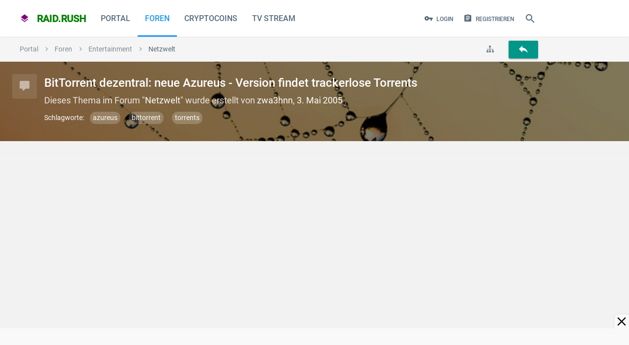

--- FILE ---
content_type: text/html; charset=UTF-8
request_url: https://raidrush.net/threads/bittorrent-dezentral-neue-azureus-version-findet-trackerlose-torrents.3306/
body_size: 33975
content:
<!DOCTYPE html> <html id="XenForo" lang="de-DE" dir="LTR" class="Public NoJs LoggedOut NoSidebar Responsive pageIsLtr not_hasTabLinks hasSearch activeSmallLogo is-sidebarOpen hasRightSidebar is-setWidth navStyle_2 pageStyle_1 hasFlexbox"> <head> <meta charset="utf-8" /> <meta http-equiv="X-UA-Compatible" content="IE=edge" /> <meta name="referrer" content="no-referrer" data-old="origin-when-cross-origin" /> <script>
window.addEventListener("DOMContentLoaded", function() { document.body.style.visibility="visible"; });
window.setTimeout(function(){ if(document.body)document.body.style.visibility="visible"; },1337);
</script> <link rel="preload" href="https://fonts.gstatic.com/s/roboto/v30/KFOmCnqEu92Fr1Mu4mxK.woff2" as="font" type="font/woff2" crossorigin> <link rel="preload" href="https://fonts.gstatic.com/s/roboto/v30/KFOlCnqEu92Fr1MmEU9fBBc4.woff2" as="font" type="font/woff2" crossorigin> <style> 
@font-face {
 font-family: 'Roboto';
 font-style: normal;
 font-weight: 400;
 font-display: swap;
 src: local('Roboto'), local('Roboto-Regular'), url(https://fonts.gstatic.com/s/roboto/v30/KFOmCnqEu92Fr1Mu4mxK.woff2) format('woff2');
 unicode-range: U+0000-00FF, U+0131, U+0152-0153, U+02BB-02BC, U+02C6, U+02DA, U+02DC, U+2000-206F, U+2074, U+20AC, U+2122, U+2191, U+2193, U+2212, U+2215, U+FEFF, U+FFFD;
}
@font-face {
 font-family: 'Roboto';
 font-style: normal;
 font-weight: 500;
 font-display: swap;
 src: local('Roboto Medium'), local('Roboto-Medium'), url(https://fonts.gstatic.com/s/roboto/v30/KFOlCnqEu92Fr1MmEU9fBBc4.woff2) format('woff2');
 unicode-range: U+0000-00FF, U+0131, U+0152-0153, U+02BB-02BC, U+02C6, U+02DA, U+02DC, U+2000-206F, U+2074, U+20AC, U+2122, U+2191, U+2193, U+2212, U+2215, U+FEFF, U+FFFD;
}
</style> <link rel="preload" href="https://raidrush.net/styles/material/uix/css/font-awesome.min.css" as="style"> <link rel="stylesheet" href="https://raidrush.net/styles/material/uix/css/font-awesome.min.css" media="print" onload="this.media='all'"> <link rel="preload" href="https://raidrush.net/styles/material/material/fonts/materialDesign-icons/materialdesignicons-webfont.woff2" as="font" type="font/woff2" crossorigin> <link rel="preload" href="https://raidrush.net/styles/material/uix/fonts/fontawesome-webfont.woff2" as="font" type="font/woff2" crossorigin> <base href="https://raidrush.net/" /> <script>
 var _b = document.getElementsByTagName('base')[0], _bH = "https://raidrush.net/";
 if (_b && _b.href != _bH) _b.href = _bH;
 </script> <title>BitTorrent dezentral: neue Azureus - Version findet trackerlose Torrents | raid.rush</title> <noscript> <style>.JsOnly, .jsOnly { display: none !important; }</style> </noscript> <link rel="preload" href="https://raidrush.net/js/jquery/jquery.min.js" as="script"> <link rel="preload" href="https://raidrush.net/js/xenforo/xenforo.js" as="script"> <link rel="preload" href="https://raidrush.net/js/audentio/material/functions.min.js" as="script"> <script>if(top != self) top.location.replace(location);</script> <meta name="viewport" content="width=484,initial-scale=1" id="vp"> <script>
var curVP=0;
var xnode=0;
var reqpath="/threads/bittorrent-dezentral-neue-azureus-version-findet-trackerlose-torrents.3306/";
if(xnode==162 || reqpath.indexOf('-livestream/')!==-1){ var tvstream=true; }else{ var tvstream=false; }
var cx=dc=0;var nua = navigator.userAgent.toLowerCase(); var is_android = ((nua.indexOf('mozilla/5.0') > -1 && nua.indexOf('android ') > -1 && nua.indexOf('applewebkit') > -1) && !(nua.indexOf('chrome') > -1));
function mobileresize(vp){ if(!vp){var vp=document.getElementById("vp"); } var vw = window.screen.width; if(vw>730 && curVP<=730){ vp.setAttribute("content","width=device-width"); curVP=730; }else if((vw>500 || tvstream) && curVP<=730){ vp.setAttribute("content","width=730"); curVP=730; }else if(curVP<484){ vp.setAttribute("content","width=484"); curVP=484; } vp.name="viewport"; }
mobileresize();

window.addEventListener("DOMContentLoaded", function() {
window.addEventListener("resize", function() { mobileresize(); });
window.addEventListener('orientationchange', function(){ mobileresize(); });
});

if(!tvstream){
function getCookie(a){ let n=a+"="; let dcc = decodeURIComponent(document.cookie); let ca=dcc.split(';'); for(let i = 0; i <ca.length; i++) { let c=ca[i]; while(c.charAt(0) == ' ') { c = c.substring(1); } if (c.indexOf(n) == 0) { return c.substring(n.length, c.length); } } return ""; }
function setCookie(cname, cvalue, exdays) { const d = new Date(); d.setTime(d.getTime() + (exdays*24*60*60*1000)); let expires = "expires="+ d.toUTCString(); document.cookie = cname + "=" + cvalue + ";" + expires + ";path=/"; }
function xinvertColor(){ if(document.getElementById("invertx") == null ){ setCookie('dark','on',5);var sheet = document.createElement('style'); sheet.id="invertx"; sheet.innerHTML = ".navTabs,footer,.breadBoxTop,#tvprogramm,.messageList,.discussionList, .messageList img, .messageList iframe, .titleBar:not(.isMetro), .mainContent > .xenForm, .pageNavLinkGroup, .tabs { filter: invert(1) hue-rotate(180deg); } body {background:#333!important;} #player:fullscreen { filter:0; } #stpd_close,#raidrush_net_1000x100_sticky_acnhorad_responsive {background:rgba(69,69,69,0.90)!important;z-index:1!important;}"; document.body.appendChild(sheet); }else{ setCookie('dark','off',5); document.getElementById("invertx").innerHTML=""; document.getElementById("invertx").remove(); } }
document.addEventListener("DOMContentLoaded", function(){ if( (getCookie('dark')=="on" || (window.matchMedia && window.matchMedia('(prefers-color-scheme: dark)').matches)) && document.getElementById("invertx") == null){ xinvertColor(); } });
}
</script> <style>input,strong{font-style:inherit}.Popup,.itembit,.navTabs .navTab.PopupClosed{position:relative}#navigation.withSearch,#searchBar{z-index:52}.sidePanelWrapper,.sticky_wrapper{-webkit-backface-visibility:hidden}#tvbox details summary,.tvsender{cursor:pointer}.PageNav .pageNavHeader,.PageNav a{display:block;float:left;margin-bottom:.5em}.footer a,.footer a:visited{color:#7d8c97;padding-right:8px;padding-left:8px;display:block}@media (max-width:500px){.itemimg{max-width:none;width:100%}}@font-face{font-family:material design icons;src:url('https://raidrush.net/styles/material/material/fonts/materialDesign-icons/materialdesignicons-webfont.woff2') format("woff2");font-weight:400;font-style:normal;font-display:swap}.Popup .arrowWidget:before,.navTabs .SplitCtrl:before,.sidePanel__navTabs .navTab>.navLink:before,.uix_icon{line-height:inherit;font-size:inherit;text-rendering:auto;-webkit-font-smoothing:antialiased;-moz-osx-font-smoothing:grayscale}.footerLinks li a{height:34px;line-height:34px}.PageNav .pageNavHeader{background:#fff;border:1px solid #e0e0e0;max-height:30px;box-sizing:border-box;color:#546a7a;padding:0 8px}#headerMover,#navigation .navLink .menuIcon:before,#portalList{zoom:1}#portalList:after,.messageList .message:after,.titleBar:after,.xenForm .ctrlUnit:after{content:'.';display:block;height:0;clear:both;visibility:hidden}#portalList h2{font-size:1.35rem;color:#2f3b43;padding:5px;margin:1px}#portalList h2 a:link{color:#348}.author .itemDate{display:inline-block;vertical-align:top}.itemDate{padding:5px}.itembit{border-top:none!important;padding-top:0!important;margin-bottom:10px}.itembit .messageText{padding-top:15px;padding-bottom:15px;hyphens:auto;font-size:1rem!important}.itembit .sectionFooter{margin-top:10px}.itembit .contentSummary{float:left;display:block;font-size:.85rem;color:#568}.itemimg{background:#fff;float:left;display:block;padding:0;width:300px;max-height:300px;margin:15px 15px 15px 0;border-radius:4px}@media (max-width:610px){.Responsive .PageNav .pageNavHeader,.Responsive .footerLinks a.homeLink{display:none}.Responsive .itembit{float:none;width:auto}.itemDate{padding:5px 10px}.Responsive .message .messageInfo{margin-left:0;padding:0 10px}.Responsive .xenForm .ctrlUnit{padding:0}}#loginBar .pageContent{color:#fafafa;background-color:#546e7a;position:relative}.messageList .message{margin:25px auto;background-color:#fff;padding:0;border:0 solid #e0e0e0;border-radius:2px;box-shadow:0 2px 3px rgba(0,0,0,.25);zoom:1}.message .messageInfo{background-color:transparent;padding:0;border-bottom:1px #000;zoom:1}.message .messageMeta{font-size:.85rem;padding:15px;border-top:1px solid #e0e0e0;margin:15px -15px -15px;overflow:hidden;zoom:1;box-sizing:border-box}.Portal .message .messageMeta{padding:5px 10px;clear:both}.Portal .message .messageInfo{margin:15px}html{color:#000;background:#f0f0f0;overflow-y:scroll!important}blockquote,body,dd,div,dl,dt,fieldset,form,h1,h2,h3,input,li,ol,p,ul{margin:0;padding:0}fieldset,img{border:0}strong{font-weight:inherit}li{list-style:none}h1,h2,h3{font-size:100%;font-weight:500}sup{vertical-align:baseline}input{font-family:inherit;font-size:inherit;font-weight:inherit}img:-moz-broken,img:-moz-user-disabled{-moz-force-broken-image-icon:1}img:-moz-broken:not([width]),img:-moz-user-disabled:not([width]){width:50px}img:-moz-broken:not([height]),img:-moz-user-disabled:not([height]){height:50px}body{-webkit-text-size-adjust:100%;-moz-text-size-adjust:100%;-ms-text-size-adjust:100%;text-size-adjust:100%;font-size:1rem;font-family:Roboto,Source Sans Pro,arial,sans-serif,system-ui,-apple-system,BlinkMacSystemFont,Segoe UI,Helvetica Neue,Noto Sans,Helvetica;color:#2f3b43;background-color:#f2f2f2;line-height:1.5}[dir=auto]{text-align:left}a:link,a:visited{text-decoration:none;color:inherit}.titleBar{margin-bottom:10px;zoom:1}.section,.sectionMain{margin:25px auto}.titleBar h1{font-size:1.5rem;color:#2f3b43;overflow:hidden;zoom:1;font-weight:500}#pageDescription{font-size:1.15rem;color:#546a7a;margin-top:4px}img{-ms-interpolation-mode:bicubic}.breadcrumb .crust:last-child a.crumb,.sectionFooter a,body .muted{color:#546a7a}.concealed{text-decoration:inherit!important;color:inherit!important}#logo_small a,.PageNav a,.button,a.PageNavPrev{text-decoration:none}.sectionMain{background-color:#fafafa;padding:15px;border:0 solid #e0e0e0;border-radius:2px}.textHeading{font-size:1.2rem;color:#2f3b43;padding-bottom:15px;margin:15px auto;border-bottom:1px solid #e0e0e0}.primaryContent,.secondaryContent{background-color:#fff;padding:15px;border-bottom:1px solid #e0e0e0}.Menu,.sectionFooter{background-color:#f5f5f5;overflow:hidden}.secondaryContent a{color:#78909c}.sectionFooter{zoom:1;font-size:11px;color:#546a7a;padding:10px 16px}.Popup .arrowWidget{background:-32px 0/160px 48px no-repeat;margin-top:0;margin-left:2px;display:inline-block;vertical-align:middle;height:auto!important;width:12px!important;text-align:center}#QuickSearch .secondaryControls,.Menu,.PageNav .hidden{display:none}.Menu{font-size:1rem;border-radius:2px;box-shadow:0 0 6px rgba(0,0,0,.16),0 6px 12px rgba(0,0,0,.32);min-width:200px;position:absolute}.PageNav a,.blockLinksList,.formPopup{background-color:#fff}.Menu .menuHeader,.pairsJustified dl{overflow:hidden;zoom:1}.Menu .menuHeader h3{font-size:1.1rem;color:#2f3b43}.Menu .menuHeader .muted{font-size:11px;color:#90a4ae}.Menu .primaryContent,.Menu .secondaryContent{background-color:rgba(255,255,255,.96)}.Menu .blockLinksList{max-height:400px;overflow:auto}.formPopup{width:250px}.formPopup .ctrlUnit{margin:5px auto}.formPopup .button,.formPopup .textCtrl{width:232px}.formPopup .ctrlUnit>dt label{display:block;margin-bottom:2px}.formPopup .submitUnit dd{text-align:center}.formPopup .ctrlUnit>dd .explain{margin:2px 0 0}.formPopup .primaryControls{zoom:1;white-space:nowrap;word-wrap:normal;padding:0 5px}.formPopup .primaryControls input.textCtrl{margin-bottom:0}.formPopup .secondaryControls{padding:0 5px}.formPopup .controlsWrapper{background:top repeat-x #fafafa;border-radius:5px;padding:5px;margin:5px 0;font-size:11px}.formPopup .controlsWrapper .textCtrl{width:222px}.PageNav a{display:block;float:left;margin-bottom:.5em;color:#7d8c97;border:1px solid #e0e0e0;border-radius:0;border-left-width:0!important;text-align:center;box-sizing:border-box}a.PageNavPrev{width:26px!important}.pairsJustified dt{float:left;max-width:100%;margin-right:5px}.pairsJustified dd{float:right;text-align:right;max-width:100%}.listInline li,.uix_navigationLogoText{display:inline}.blockLinksList{font-size:.85rem;padding:4px 0}.button,.textCtrl{font-size:1rem;background-color:transparent;outline:0;font-family:Roboto,Source Sans Pro,arial,sans-serif,system-ui,-apple-system,BlinkMacSystemFont,Segoe UI,Helvetica Neue,Noto Sans,Helvetica}.blockLinksList a{font-size:13px;color:#546a7a;padding:10px 15px;display:block;outline:0;font-weight:400}input[type=search]{-webkit-appearance:textfield;box-sizing:content-box}.button,input[type=search],input[type=text]{-webkit-appearance:none}.xenForm{margin:10px auto;max-width:1170px}.xenForm .ctrlUnit>dd{width:68%;box-sizing:border-box;padding-right:5px;float:left;padding-top:4px}.xenForm .ctrlUnit>dd .textCtrl{box-sizing:border-box;width:100%}.xenForm .submitUnit{border-top:1px solid #fafafa}.xenForm .ctrlUnit.submitUnit dd{line-height:31px;padding-top:0}#QuickSearch .ctrlUnit.submitUnit dd,.Menu .ctrlUnit.submitUnit dd{border:none;background:0 0}.textCtrl{color:#546a7a;padding:5px 10px;margin-bottom:2px;border:0 solid #e0e0e0;border-bottom-width:1px;border-radius:0;box-sizing:border-box}.button,a.button{display:inline-block;color:#2196f3}.textCtrl:-moz-placeholder{color:#7d8c97}.textCtrl::-moz-placeholder{color:#7d8c97}.textCtrl::-webkit-input-placeholder{color:#7d8c97}.textCtrl:-ms-input-placeholder{color:#7d8c97}input.textCtrl[type=password]{font-family:Verdana,Geneva,Arial,Helvetica,sans-serif}.button{font-style:normal;padding:0 12px;border-width:0;border-style:solid;border-radius:2px;text-align:center;line-height:35px;box-sizing:content-box;font-weight:500;text-transform:uppercase;will-change:box-shadow;height:35px}.button.primary{color:#fff;background-color:#2196f3;box-shadow:0 2px 2px 0 rgba(0,0,0,.14),0 3px 1px -2px rgba(0,0,0,.2),0 1px 5px 0 rgba(0,0,0,.12)}.button::-moz-focus-inner{border:none}.submitUnit .button{min-width:100px}.xenForm .ctrlUnit{position:relative;margin:10px auto;zoom:1}.xenForm .ctrlUnit.fullWidth{overflow:visible}.xenForm .ctrlUnit>dt{padding-top:4px;padding-right:15px;vertical-align:top;box-sizing:border-box;width:32%;float:left}.xenForm .ctrlUnit.fullWidth dt{float:none;width:auto;text-align:left;height:auto;margin-bottom:8px}.xenForm .ctrlUnit.submitUnit dt{height:19px;display:block}.xenForm .ctrlUnit.fullWidth>dd{float:none;width:auto;padding-left:5px;padding-top:0}.ctrlUnit>dd .explain{font-size:.85rem;color:#546a7a;margin-top:2px}.ctrlUnit>dd>*>li{margin:4px 0 8px;padding-left:1px}.xenForm .ctrlUnit>dd>input,.xenForm .ctrlUnit>dd>ul{margin-top:-4px}.mainContainer .mainContent>:first-child,.messageList .message:first-child,.xenForm .ctrlUnit.fullWidth>dd>input,.xenForm .ctrlUnit.submitUnit>dd>input{margin-top:0}@media (max-width:568px){.Responsive .textCtrl{font-size:16px}}.breadBoxTop{background-color:#f5f5f5;padding:0;border:0 solid #e0e0e0;border-bottom-width:1px;overflow:hidden;zoom:1;clear:both;box-sizing:border-box}.breadcrumb{color:#90a4ae;overflow:hidden;zoom:1;max-width:100%;box-sizing:border-box;height:50px}.breadcrumb .crust{display:block;float:left;position:relative;zoom:1;max-width:50%}.breadcrumb .crust a.crumb{font-size:14px;color:#7d8c97;text-decoration:none;padding:0 15px 0 18px;margin:0 0 -1px;border-bottom:1px solid #e0e0e0;display:block;outline:0;-moz-outline-style:0 none}.breadcrumb .crust a.crumb>span{display:block;text-overflow:ellipsis;word-wrap:normal;white-space:nowrap;overflow:hidden;max-width:100%}.breadcrumb .crust:first-child a.crumb{padding-left:15px}.breadcrumb .crust .arrow{font-size:16px;border:20px solid transparent;border-right:1px #000;border-left-width:10px;-moz-border-right-colors:#e0e0e0;display:block;position:absolute;right:-10px;top:0;z-index:50}.breadcrumb .jumpMenuTrigger{font-size:16px;color:#7d8c97;background-color:transparent;padding-right:15px;padding-left:15px;display:inline-block;float:right;white-space:nowrap;overflow:hidden}#navigation .menuIcon{position:relative;font-size:18px;width:16px;display:inline-block;text-indent:-9999px}#navigation .menuIcon:before{content:"";font-size:18px;position:absolute;top:1.9em;left:0;width:16px;height:2px;border-top:6px double currentColor;border-bottom:2px solid currentColor}.navTabs{font-size:1rem;color:#546a7a;background-color:#fff;border-color:#e0e0e0;border-radius:2px;background-clip:content-box;box-shadow:0 1px rgba(0,0,0,.075);height:75px}#logo_small,.navTabs .navLeft{float:left}#QuickSearch #commonSearches,.hasRightSidebar .uix_mainSidebar,.navTabs .navRight{float:right}.navTabs .navTab{float:left;white-space:nowrap;word-wrap:normal;font-weight:500}.navTabs .SplitCtrl,.navTabs .navLink{color:#546a7a;padding-right:15px;padding-left:15px;display:block;float:left;vertical-align:text-bottom;text-align:center;outline:0;text-transform:uppercase;box-sizing:border-box;height:75px;line-height:75px}.navTabs .navTab.selected .navLink{border:0 solid #e0e0e0;position:static}.navTabs .navLink .itemCount{font-weight:700;font-size:9px;color:#fff;background-color:#e91e63;padding:0 2px;border-radius:100%;position:absolute;right:2px;top:-12px;line-height:16px;min-width:16px;text-align:center;text-shadow:none;white-space:nowrap;word-wrap:normal;box-sizing:border-box;height:16px}#searchBar{position:relative;zoom:1}#QuickSearchPlaceholder{border-radius:5px;box-sizing:border-box;text-indent:-9999px;background:url('https://raidrush.net/styles/material/xenforo/xenforo-ui-sprite.png') -144px 0 no-repeat;overflow:hidden}#QuickSearch{margin:0;border-radius:5px;z-index:7500}#QuickSearch .submitUnit .button{min-width:0}#QuickSearch input.button.primary{float:left;width:110px;margin-right:5px}#QuickSearch #commonSearches .button{width:23px;padding:0}#QuickSearch .moreOptions{display:block;margin:0 24px 0 110px;width:auto}#headerMover #header{top:0;left:0;position:static;width:auto}.pageWidth{margin-right:auto;margin-left:auto;max-width:1170px}#content .pageContent{border:0 solid #e0e0e0;border-radius:2px;box-shadow:0 2px 6px rgba(0,0,0,.25);zoom:1}#content .pageContent:after{content:'.';display:block;height:0;clear:both;visibility:hidden;content:none}.mainContainer{float:left;margin-right:-310px;width:100%}.mainContent{margin-right:310px}.sidebar{float:right;font-size:.85rem;width:300px}.sidebar .section .secondaryContent h3{font-size:1rem;color:#2f3b43;background-color:#fff;padding:15px;border-width:0;border-bottom:1px solid #e0e0e0;border-radius:2px;margin:-15px -15px 15px}.sidebar .section .secondaryContent h3 a{font-size:1rem;color:#2f3b43}.sidebar .section .secondaryContent .footnote{color:#546a7a;margin-top:5px}.sidebar .userList .username{font-size:11px}.messageText{font-size:1.125rem;font-family:Roboto,Source Sans Pro,arial,sans-serif,system-ui,-apple-system,BlinkMacSystemFont,Segoe UI,Helvetica Neue,Noto Sans,Helvetica;line-height:1.7;hyphens:auto}@media (max-width:500px){.itemDate{padding:10px 5px 10px 10px}.itemimg{max-width:none;width:100%}.messageText{font-size:1.25rem}}@media (max-width:800px){.Responsive .pageWidth{padding-right:15px;padding-left:15px;max-width:none!important}.Responsive #content .pageContent{padding-left:7.5px;padding-right:7.5px}.Responsive .blockLinksList a{padding:10px}}@media screen and (max-width:800px){.Responsive #navigation .publicTabs .navTab:not(.navTab--navPanelTrigger):not(.selected),.Responsive #navigation .publicTabs .selected .SplitCtrl,.Responsive #navigation .publicTabs .selected .navLink{display:none!important}.Responsive .navTab--navPanelTrigger{display:list-item!important}}.uix_panels{position:relative;overflow:hidden;width:100%;min-height:100vh}.mainPanelWrapper{position:relative;min-height:100vh;left:0}.sidePanelWrapper{position:absolute;top:0;bottom:0;color:#2f3b43;background-color:#f5f5f5;box-sizing:border-box;width:300px}@-webkit-keyframes panelMaskOut{from{opacity:.6}to{opacity:0}}@keyframes panelMaskOut{from{opacity:.6}to{opacity:0}}.uix_panelMask{visibility:hidden;width:100%;height:100%;z-index:1001;position:absolute;top:0;left:0;background:#607d8b;opacity:0;-webkit-animation:.1s linear panelMaskOut;animation:.1s linear panelMaskOut}.uix_panels:not(.is-animating):not(.is-leftShowing) .sidePanelWrapper--left,.uix_panels:not(.is-animating):not(.is-leftShowing) .sidePanelWrapper--left *{visibility:hidden!important}.mainPanelWrapper,.sidePanelWrapper{z-index:auto}.sidePanelWrapper--left{left:-300px}.sidePanel{height:100%;overflow-x:hidden;overflow-y:visible}.navTabs .navTab.PopupClosed .navLink,.sidePanel a{color:#546a7a}.sidePanel__blockLinksList .visibilityForm,.sidePanel__blockLinksList a{padding:8px 16px;display:block}#QuickSearch .primaryControls,#loginBar .pageWidth,#navigation,.mainContainer,.pageStyle_1 [id=navigation] .uix_minimalSearchWrapper,.sidePanel__navTabs .navTab,.sidePanel__tabPanels,.uix_mainSidebar{position:relative}.sidePanel__navTabs .navLink{display:block;color:#2f3b43;padding:0 50px 0 16px;border:1px solid rgba(255,255,255,.1);border-right-width:0;border-left-width:0;line-height:50px;font-weight:500;height:50px;overflow:hidden;text-overflow:ellipsis;white-space:nowrap}.sidePanel__navTabs .navTab.selected .navLink{background-color:#e0e0e0}.sidePanel__navTabs .SplitCtrl{display:block;height:50px;width:50px;position:absolute;right:0;top:0;line-height:50px;text-align:center;color:#2f3b43}.sidePanel__navTabs .navTab .tabLinks{opacity:0;max-height:0;overflow:hidden}.sidePanel__navTabs .navTab .blockLinksList{padding:10px 0;background:0 0;border-bottom:none}.sidePanel__navTabs .navTab .blockLinksList a{color:#546a7a;padding:12px 16px;border-radius:0;overflow:hidden;text-overflow:ellipsis;white-space:nowrap}.sidePanel__tabPanel{height:0;float:left;width:100%}.sidePanel__tabPanel.is-right{-webkit-transform:translate3d(300px,0,0);-ms-transform:translate3d(300px,0,0);transform:translate3d(300px,0,0);position:absolute;top:0;overflow-y:hidden}.sidePanel__tabPanel.is-active{-webkit-transform:translate3d(0,0,0);-ms-transform:translate3d(0,0,0);transform:translate3d(0,0,0);display:block;height:auto;overflow-y:auto}#QuickSearch,#navigation .navTabs .navLink .itemCount{-webkit-transform:translateY(-50%);-ms-transform:translateY(-50%);top:50%;vertical-align:top;position:relative}.sidePanel--visitor .sidePanel__tabPanel.is-active{margin-bottom:50px}.sidePanel__textHeading{font-size:1.1rem;color:#2f3b43;background-color:transparent;padding:15px;border-width:0;border-top-style:solid;border-top-color:#e0e0e0;border-bottom:1px solid #e0e0e0;font-weight:500}#navigation .pageContent{position:relative;border-radius:2px;height:75px}.uix_icon{-webkit-font-smoothing:antialiased;-moz-osx-font-smoothing:grayscale}.uix_icon-close:before{content:"\f00d"}.uix_icon-search:before{content:"\f002"}.uix_icon-cog:before{content:"\f013"}.uix_icon-menu:before{content:"\f0c9"}.uix_icon-navOverflow:before{content:"\f141"}.uix_icon-sitemap:before{content:"\f0e8"}.uix_icon-jumpToTop:before{content:"\f062"}.uix_icon-signIn:before{content:"\f007"}.uix_icon-register:before{content:"\f09c"}.uix_icon-expandDropdown:before{content:"\f0d7"}.uix_icon-breadcrumbSeparator:before{content:"\f105"}.navTabs .navTab .navLink>.uix_icon{float:left;margin-right:.4em;line-height:inherit}.navTabs .navTab.navTab--justIcon .navLink>.uix_icon,.topLink.navTab .navLink>.uix_icon{margin-right:0}.navTab.topLink,.navTabs .navLink .itemCount.Zero,.uix_hide{display:none!important}body::-webkit-selection{color:#fff;background-color:#009688}.header__blockItem{margin-top:0;margin-bottom:0}.header__blockItem:last-of-type,.mainContainer .mainContent>:last-child,.sidebar>.section:last-child{margin-bottom:0}#content{margin-top:25px}.Menu{z-index:9000}#navigation .visitorTabs{min-width:1px}#navigation.withSearch .navTabs .pageWidth,.uix_contentFix{zoom:1}#navigation.withSearch .navTabs .pageWidth:after,.mainContainer .mainContent:after,.uix_contentFix:after{content:'.';display:block;height:0;clear:both;visibility:hidden}#QuickSearch,.navTabs .SplitCtrl{display:none}#headerMover #headerProxy{display:none;height:0}.navTabs .navTab.PopupClosed.selected .SplitCtrl,.navTabs .navTab.PopupClosed.selected .navLink,.navTabs .navTab.selected .navLink{color:#2196f3}#navigation .navTabs .navLink{-webkit-transform-style:preserve-3d;transform-style:preserve-3d}#navigation .navTabs .navLink .itemCount{display:inline-block;transform:translateY(-50%);margin-left:-4px;margin-top:-7px}.Popup .arrowWidget:before{content:'\f0d7'}#QuickSearch input[type=checkbox]{vertical-align:text-bottom}#QuickSearchQuery{min-height:0;padding-right:10px;padding-left:10px;line-height:normal;box-sizing:border-box;width:300px;height:35px}#QuickSearch .formPopup .controlsWrapper .textCtrl{width:280px;box-sizing:border-box}#QuickSearch{right:0;background-color:transparent;line-height:normal;text-align:left;transform:translateY(-50%);padding:0 10px}#QuickSearchPlaceholder{position:static;right:0;top:0;width:18px;box-sizing:content-box;text-align:center;text-indent:0;background-image:none;-webkit-transform-style:preserve-3d;transform-style:preserve-3d}#QuickSearch #commonSearches .arrowWidget{float:none;margin:0 auto}#QuickSearch .formPopup{background:0 0;width:auto}#QuickSearch .formPopup .controlsWrapper{background:0 0;padding:0;margin:0}#QuickSearch .formPopup .primaryControls,a.PageNavPrev{padding:0}#QuickSearch .formPopup .secondaryControls{width:300px;box-sizing:border-box;box-shadow:4px 4px 10px -2px rgba(0,0,0,.1);padding:10px;border:1px solid #e0e0e0;border-radius:2px;background:#fafafa;color:#2f3b43;position:absolute;top:45px;z-index:7500}#QuickSearch a.button.moreOptions{float:left;margin:0}input[type=search]::-webkit-search-cancel-button,input[type=search]::-webkit-search-decoration,input[type=search]::-webkit-search-results-button,input[type=search]::-webkit-search-results-decoration{display:none}#QuickSearch .primaryControls .uix_icon{position:absolute;top:0;line-height:35px;text-align:center;right:0;font-size:16px;color:#fff;background-color:#2196f3;border-radius:0 2px 2px 0;box-sizing:border-box;width:35px;height:35px}#QuickSearch:not(.show) #QuickSearchQuery{padding-right:45px}#uix_searchMinimal{box-sizing:border-box;float:right;position:absolute;right:0;opacity:0;width:0;color:#546a7a}#navigation #logo_small,#navigation .navTabs .navTab>:not(.tabLinks),.light-off #fplayernav:hover{opacity:1}.hasFlexbox #uix_searchMinimal form{display:-ms-flexbox;display:-webkit-flex;display:flex}#fullscreenbutton,#kinobutton,#uix_searchMinimal form .uix_icon,.breadcrumb .crust:last-child .arrow,.sidePanel .navTab .uix_icon{display:none}#uix_searchMinimalClose{padding:0 25px 0 0;float:left;font-size:18px}.hasFlexbox #uix_searchMinimalClose{-ms-flex:0 0 auto;-webkit-flex:0 0 auto;flex:0 0 auto}#uix_searchMinimalOptions{padding:0 0 0 25px;float:right;font-size:18px}.hasFlexbox #uix_searchMinimalOptions{-ms-flex:0 0 auto;-webkit-flex:0 0 auto;flex:0 0 auto;-ms-flex-order:1;-webkit-order:1;order:1}#uix_searchMinimalInput{overflow:hidden}.hasFlexbox #uix_searchMinimalInput{-ms-flex:1 1 auto;-webkit-flex:1 1 auto;flex:1 1 auto}#uix_searchMinimal input{font-size:14px;font-family:Roboto,Source Sans Pro,arial,sans-serif,system-ui,-apple-system,BlinkMacSystemFont,Segoe UI,Helvetica Neue,Noto Sans,Helvetica;background-color:transparent;border-style:none;border-radius:0;line-height:inherit;text-indent:10px;text-align:left;width:100%}#content .pageContent,.mainContainer .mainContent{background-color:transparent;padding:0;border:none;box-shadow:none;background-image:none}#uix_searchMinimal input::-webkit-input-placeholder{color:#546a7a}#uix_searchMinimal input:-moz-placeholder{color:#546a7a}#uix_searchMinimal input::-moz-placeholder{color:#546a7a}#uix_searchMinimal input:-ms-input-placeholder{color:#546a7a}#searchBar,#uix_searchMinimal form{line-height:75px;height:75px}#QuickSearchPlaceholder{display:inline-block;color:#546a7a;padding:0 10px;height:100%;font-size:24px}#QuickSearchPlaceholder:before{display:inline-block;position:relative;top:50%;vertical-align:top;-webkit-transform:translateY(-50%);-ms-transform:translateY(-50%);transform:translateY(-50%)}.mainContainer .mainContent{zoom:1;margin:0}#content .pageContent{margin:0 0 1px}.Responsive #content .pageContent,.Responsive .xenForm.xenForm--uixLoginForm .ctrlUnit,.xenForm.xenForm--uixLoginForm .ctrlUnit>dd{padding-left:0;padding-right:0}.sticky_wrapper{position:relative;-webkit-transform:translate3d(0,0,0);-ms-transform:translate3d(0,0,0);transform:translate3d(0,0,0);backface-visibility:hidden}.PageNav a{max-height:30px;line-height:28px;width:32px!important}.xenForm .submitUnit{border-top:none}#logo_small a{display:block;height:75px;line-height:75px;padding:0 15px;-webkit-transform-style:preserve-3d;transform-style:preserve-3d}#logo_small,.activeSmallLogo #logo_small,.light-off .light-overlay{display:block}.uix_navigationLogoText{font-size:20px;color:purple;font-weight:600}.uix_navigationLogoText span{color:green}.pairsJustified dt,a.PageNavPrev{color:#7d8c97}.uix_navigationLogoText .uix_icon{margin-right:.5em}.breadBoxTop{margin:0}.breadcrumb .crust,.breadcrumb .jumpMenuTrigger{line-height:50px}.breadcrumb .uix_icon{vertical-align:top}.breadcrumb .crust .arrow,.breadcrumb .crust a.crumb{line-height:inherit}.breadcrumb .crust .arrow{border-top-width:25px;border-bottom-width:25px;border:none;height:auto;width:auto}.uix_mainSidebar{width:300px}.sidebar .section .secondaryContent{background-color:#fff;border:1px solid #e0e0e0;border-radius:2px}.hasRightSidebar .mainContainer{margin-right:-325px}.hasRightSidebar .mainContent{margin-right:325px}.uix_mainSidebar .inner_wrapper{position:relative;-webkit-transform:translateZ(0);-ms-transform:translateZ(0);transform:translateZ(0)}@media (min-width:1021px){.sidebar .section:first-child{margin-top:0}}@media (max-width:1020px){.Responsive .mainContainer{margin-right:0;width:auto}.Responsive .mainContent,.Responsive.hasRightSidebar .mainContainer,.Responsive.hasRightSidebar .mainContent{margin-right:0}.Responsive .sidebar{margin:0 auto;width:auto}.Responsive .uix_mainSidebar{width:auto;float:none}.Responsive .mainContainer,.Responsive .sidebar{float:none}.hasFlexbox.Responsive .sidebar{display:-webkit-box;display:-ms-flexbox;display:flex;-ms-flex-wrap:wrap;flex-wrap:wrap;-webkit-flex-wrap:wrap;margin-right:-10px;margin-left:-10px;margin-top:15px}.hasFlexbox .sidebar>.section{-webkit-box-flex:1;-ms-flex-positive:1;flex-grow:1;-ms-flex-preferred-size:280px;flex-basis:280px;margin:10px;display:-webkit-box;display:-ms-flexbox;display:flex;flex-wrap:wrap;-ms-flex-wrap:wrap;-webkit-flex-wrap:wrap}.hasFlexbox .sidebar .section>.secondaryContent{-webkit-box-flex:1;-ms-flex-positive:1;flex-grow:1;-webkit-box-orient:vertical;-webkit-box-direction:normal;-ms-flex-direction:column;flex-direction:column;float:none;width:auto}}#loginBar{position:relative;z-index:9999}.navTabs .navTab.login{display:list-item!important}#loginBar .pageContent{padding:0 25px}.xenForm.xenForm--uixLoginForm .ctrlUnit>dt label{margin-left:0}.xenForm.xenForm--uixLoginForm .ctrlUnit.submitUnit>dd{width:auto}.uix_nodeTitle_status{font-size:14px;color:#fff;background-color:#e91e63;padding:0 4px;margin-left:4px;border-radius:2px;display:inline-block}.message .messageInfo{margin-left:205px}.hasFlexbox .messageList .uix_message{display:-ms-flexbox;display:-webkit-flex;display:flex;-ms-flex-align:stretch;-webkit-align-items:stretch;align-items:stretch}.hasFlexbox .message .messageInfo{display:-ms-flexbox;display:-webkit-flex;display:flex;-ms-flex-direction:column;-webkit-flex-direction:column;flex-direction:column;-ms-flex:1 1 100%;-webkit-flex:1 1 100%;flex:1 1 100%;overflow:hidden}.Popup .arrowWidget:before,.mdi,.navTabs .SplitCtrl:before,.sidePanel__navTabs .navTab>.navLink:before,.sidebar .section .secondaryContent h3:before,.uix_icon{display:inline-block;font-family:material design icons;font-weight:400;letter-spacing:normal;font-size:inherit;font-style:normal;text-rendering:auto;-webkit-font-smoothing:antialiased;-moz-osx-font-smoothing:grayscale}.mdi{line-height:1;-webkit-transform:translate(0,0);-ms-transform:translate(0,0);transform:translate(0,0)}.mdi-account-circle:before{content:"\F009"}.mdi-checkbox-marked-outline:before{content:"\F135"}.mdi-comment:before{content:"\F17A"}.mdi-folder-outline:before{content:"\F256"}.mdi-layers:before{content:"\F328"}.Popup .arrowWidget:before,.navTabs .SplitCtrl:before,.sidePanel__navTabs .navTab>.navLink:before,.sidebar .section .secondaryContent h3:before,.uix_icon{line-height:inherit}.Popup .arrowWidget:before,.navTabs .SplitCtrl:before{content:"\F35D"}.sidePanel__navTabs .navTab.forums>.navLink:before{content:"\F28C"}.sidePanel__navTabs .navTab.crypto>.navLink:before{content:"\F127"}.sidePanel__navTabs .navTab.tvstream>.navLink:before{content:"\F567"}.sidePanel__navTabs .navTab.portal>.navLink:before{content:"\F2DC"}.uix_icon-close:before{content:"\F156"}.uix_icon-search:before{content:"\F349"}.uix_icon-cog:before{content:"\F493"}.uix_icon-menu:before{content:"\F35C"}.uix_icon-navOverflow:before{content:"\F1D8"}.uix_icon-sitemap:before{content:"\F4AA"}.uix_icon-expandDropdown:before,.uix_icon-jumpToTop:before{content:"\F143"}.uix_icon-signIn:before{content:"\f306"}.uix_icon-register:before{content:"\f14e"}.uix_icon-breadcrumbSeparator:before{content:"\F142"}input[type=checkbox],input[type=radio]{-webkit-appearance:none;vertical-align:sub;position:relative;padding:0!important;border:none}input[type=checkbox]:after{border:2px solid;border-radius:2px;content:'';display:block;height:12px;width:12px}input[type=checkbox]:checked:before{-webkit-transform:rotate(45deg);-ms-transform:rotate(45deg);transform:rotate(45deg);position:absolute;left:5px;top:1px;display:table;width:4px;height:8px;border:2px solid #fff;border-top:0;border-left:0;content:''}input[type=checkbox]:checked:after{background-color:#2196f3;border-color:#2196f3}input[type=radio]:after,input[type=radio]:before{content:'';border-radius:50%;display:block;height:12px;width:12px}input[type=radio]:after{border:2px solid}input[type=radio]:checked:after{border-color:#2196f3}input[type=radio]:before{background-color:#2196f3;position:absolute;top:2px;left:2px;-webkit-transform:scale(0);-ms-transform:scale(0);transform:scale(0)}input[type=radio]:checked:before{-webkit-transform:scale(.55);-ms-transform:scale(.55);transform:scale(.55)}.sidePanel .section{margin:15px auto}.sidePanel__navTabs .navLink:before{margin-right:25px;color:#546a7a;font-size:18px!important;vertical-align:bottom}.navTabs .navTab .navLink>.uix_icon,.sidePanel__navTabs .SplitCtrl{font-size:18px}.sidePanel__navTabs .blockLinksList{margin-left:43px}#navigation .navTabs .navTab.selected .navLink:before{height:3px;content:"";background-color:#2196f3;position:absolute;bottom:0;left:0;right:0}#QuickSearchPlaceholder,.navTabs .visitorTabs .navLink{padding-left:10px;padding-right:10px}@media (max-width:480px){.Responsive #copyright span{display:none}.Responsive .xenForm .ctrlUnit>dt{float:none;width:auto;text-align:left;height:auto}.Responsive .xenForm .ctrlUnit>dt label{margin-left:0}.Responsive .xenForm .ctrlUnit.submitUnit dt{height:auto}.Responsive .xenForm .ctrlUnit.fullWidth dd,.Responsive .xenForm .ctrlUnit>dd{float:none;width:auto;text-align:left;height:auto;padding-left:0;padding-right:0;overflow:hidden}.Responsive .xenForm .ctrlUnit>dd>input,.Responsive .xenForm .ctrlUnit>dd>ul{margin-top:0}.Responsive .pageWidth{padding-right:10px;padding-left:10px}.Responsive .header__blockItem{margin:0}.navTab.register{display:none!important}}.loginText,.registerText{font-size:12px}.pageTitle__icon{border-radius:2px;background-image:none!important;width:50px;height:50px;line-height:50px;text-align:center;background-color:#2196f3;font-size:24px;color:#fff}.sidebar .section>.secondaryContent{border:none;box-shadow:0 2px 2px rgba(0,0,0,.25)}.sidebar .secondaryContent dl:last-child,.sidebar .secondaryContent li:last-child{border-bottom:none}.uix_icon-expandDropdown{-webkit-transform:rotate(-180deg);-ms-transform:rotate(-180deg);transform:rotate(-180deg)}.titleBar.isMetro.metro-purple{background-color:#68198a}.titleBar{padding:25px 0}.isMetro.titleBar{color:#fff;background-color:#460564}.isMetro.titleBar a,.isMetro.titleBar h1{color:#fff}.isMetro.titleBar #pageDescription{color:rgba(255,255,255,.85)}.isMetro .pageTitle__icon{color:rgba(255,255,255,.5);background-color:rgba(255,255,255,.1)}.hasFlexbox .message .messageInfo{margin:0;padding:15px}a.PageNavPrev{background-color:#fff;border:1px solid #e0e0e0;border-radius:0;border-left-width:0!important;text-align:center;box-sizing:border-box;line-height:30px}.Menu .primaryContent{background-color:#f5f5f5}.pairsJustified dd{color:#546a7a}.pairsJustified{line-height:2}.media__container{display:-webkit-box;display:-webkit-flex;display:-ms-flexbox;display:flex;-webkit-box-align:start;-webkit-align-items:flex-start;-ms-flex-align:start;align-items:flex-start}.media__body{-webkit-box-flex:1;-webkit-flex:1;-ms-flex:1;flex:1}.media--left{margin-right:15px}@media (max-width:1469px) and (min-width:1260px){#aside_left{display:none}#aside_right{display:block;width:calc(-1120px + 100vw)!important}.pageWidth{max-width:1070px!important;margin-left:0!important}}@media (max-width:1260px){#aside_right{display:none}}body,html{min-width:484px!important;min-height:100%;margin:0}.discussionList .sectionHeaders,.discussionListItem{display:table;table-layout:fixed;width:100%;word-wrap:normal}.tvsender,.tvsender img{aspect-ratio:4/3;display:inline-block}.discussionList .sectionHeaders dd,.discussionList .sectionHeaders dt,.discussionListItem .listBlock{display:table-cell;vertical-align:middle}.PageNav{font-size:15px!important}.sigpic img{max-width:300px;max-height:90px;float:right;padding-left:15px}.spanlink .externalLink{color:#345!important}.forum_list #top_ga,.pagenode_container #top_ga,.thread_view #top_ga{margin-bottom:1rem;overflow:hidden}@media (max-width:610px){.Responsive .navTabs{padding-left:10px;padding-right:10px;font-size:1rem}.Responsive .pageWidth{padding-right:10px;padding-left:10px}.Responsive.hasFlexbox .messageList .uix_message{-ms-flex-direction:column;-webkit-flex-direction:column;flex-direction:column;-ms-flex-align:stretch;-webkit-align-items:stretch;align-items:stretch}.Responsive.hasFlexbox .message .messageInfo{-ms-flex:1 1 auto;-webkit-flex:1 1 auto;flex:1 1 auto}.Responsive #navigation .navTabs,.Responsive .navTabs .pageWidth{padding-left:0;padding-right:0}.Responsive .message .messageInfo{margin-left:0;padding:0 10px}#top_ga{height:424px;position:relative}#top_ga>div{display:flex;height:100%;align-items:flex-end;justify-content:center}}@media (min-width:611px){#top_ga{height:336px;position:relative}#top_ga>div{display:flex;height:100%;align-items:flex-end;justify-content:center}}@media (max-width:1779px){#aside_left,#aside_tv{display:none}}@media all and (display-mode:fullscreen){#raidrush_net_1000x100_sticky_acnhorad_responsive{opacity:.6;filter:grayscale(1)}#raidrush_net_1000x100_sticky_acnhorad_responsive:hover{opacity:1;filter:grayscale(0)}}.androidFix{overflow:hidden!important;overflow-y:hidden!important;overflow-x:hidden!important}#tvbox article.primaryContent{padding:.2em}#tvbox hr{color:#ddd}#player{width:100%;aspect-ratio:16/9;border:none;min-height:260px;position:relative;z-index:9998;}#horizontal_rr{height:160px;width:100%;text-align:center}#indexpage{text-align:center;border-radius:5px;background:#ababab57;padding-top:10px;padding-bottom:10px}.tvsender{width:12%;max-width:160px;margin:3px;background:#fff;border:1px solid #ccc;border-radius:5px;overflow:hidden}.tvsender:hover{border:1px solid red}.tvsender img{width:100%;height:100%;vertical-align:bottom}.light-overlay{position:fixed;left:0;top:0;right:0;bottom:0;z-index:99997;background-color:rgba(0,0,0,.95);display:none;pointer-events:none}.light-off .tvsender{width:10%!important}.light-off #fplayer{z-index:99998;position:fixed;top:10px;left:0;width:86%;margin:0 7%;text-align:center}.light-off #horizontal_rr{position:fixed;bottom:0;z-index:-2;left:0;background:#111}.light-off #horizontal_rr div{opacity:.6;filter:grayscale(1)}.light-off #horizontal_rr div:hover{filter:grayscale(0);opacity:1}.light-off #fplayernav{opacity:.3}.light-off #raidrush_net_1000x100_sticky_acnhorad_responsive{z-index:999!important}@media (max-width:800px){.navTabs .SplitCtrl,.navTabs .navLink{padding:0 10px}#logo_small{float:none}.activeSmallLogo #logo_small{display:inline-block}#logo_small a{padding:0}.pageWidth{padding-right:5px!important;padding-left:5px!important}#tvbox .messageInfo{padding:2px!important}}@media only screen and (min-width:1260px) and (min-device-height:600px){#fullscreenbutton,#kinobutton{display:block}}#raidrush_net_1000x100_sticky_acnhorad_responsive,#stpd_close{background:rgba(249,249,249,.95)!important}.nadzContainer{position:fixed}.light-off .avp-fixed { z-index:998!important; }</style> <script>window.setTimeout(function(){ document.head.insertAdjacentHTML('beforeend','<style>@media only screen and (max-width:1690px) { .avp-fixed { z-index:999!important; } }</style>'); },11000);</script> <link rel="preload" href="/css.php?css=bb_code,login_bar,message,message_user_info,moderator_bar,thread_view&style=7&dir=LTR&d=1768226773" as="style"> <link rel="stylesheet" href="/css.php?css=bb_code,login_bar,message,message_user_info,moderator_bar,thread_view&style=7&dir=LTR&d=1768226773"> <link rel="preload" href="https://raidrush.net/css.php?css=xenforo,form,public,uix,material&style=7&dir=LTR&d=1768226773" as="style"> <link rel="stylesheet" href="https://raidrush.net/css.php?css=xenforo,form,public,uix,material&style=7&dir=LTR&d=1768226773"> <style>
/* Node Styling */
.node.node_3 > .nodeInfo {}.node.node_11 > .nodeInfo {}.node.node_13 > .nodeInfo {background-color:rgb(136, 122, 89);}.node.node_14 > .nodeInfo {background-color:rgb(68, 166, 11);}.node.node_20 > .nodeInfo {background-color:rgb(147, 7, 28);}.node.node_21 > .nodeInfo {background-color:rgb(12, 122, 139);}.node.node_26 > .nodeInfo {background-color:rgb(21, 134, 62);}.node.node_27 > .nodeInfo {background-color:rgb(87, 69, 139);}.node.node_28 > .nodeInfo {background-image:url('/img/microsoft-windows.jpg');background-repeat:no-repeat;background-position:0 -40px;}.node.node_29 > .nodeInfo {background-color:rgb(12, 115, 136);}.node.node_33 > .nodeInfo {background-color:rgb(119, 176, 7);}.node.node_34 > .nodeInfo {background-image:url('/styles/material/material/images/background-6.jpg');background-repeat:no-repeat;}.node.node_45 > .nodeInfo {background-image:url('/img/linux.jpg');background-repeat:no-repeat;background-position:center;}.node.node_48 > .nodeInfo {background-color:rgb(56, 134, 143);}.node.node_52 > .nodeInfo {background-color:rgb(184, 103, 5);}.node.node_54 > .nodeInfo {background-color:rgb(159, 61, 25);}.node.node_55 > .nodeInfo {background-color:rgb(7, 174, 43);}.node.node_56 > .nodeInfo {background-image:url('/img/musik-kopfhoerer.jpg');background-repeat:no-repeat;background-position:center;}.node.node_57 > .nodeInfo {background-image:url('/img/kino-filme-serien.jpg');background-repeat:no-repeat;}.node.node_59 > .nodeInfo {background-color:rgb(157, 89, 115);}.node.node_67 > .nodeInfo {}.node.node_68 > .nodeInfo {background-image:url('/img/schule-studium.jpg');background-repeat:no-repeat;background-position:center;}.node.node_69 > .nodeInfo {background-color:rgb(140, 181, 27);}.node.node_79 > .nodeInfo {background-image:url('/img/autobahn.jpg');background-repeat:no-repeat;background-position:center;}.node.node_89 > .nodeInfo {}.node.node_90 > .nodeInfo {}.node.node_92 > .nodeInfo {background-color:rgb(60, 54, 122);}.node.node_95 > .nodeInfo {background-color:rgb(95, 141, 133);}.node.node_99 > .nodeInfo {background-color:rgb(170, 46, 77);}.node.node_100 > .nodeInfo {background:rgb(41, 116, 146) url('/styles/material/material/images/material_banner.png') no-repeat;}.node.node_105 > .nodeInfo {background-image:url('/img/gold.jpg');background-repeat:no-repeat;background-position:center;}.node.node_107 > .nodeInfo {background-color:rgb(161, 13, 87);}.node.node_111 > .nodeInfo {background-image:url('/img/buch-kunst.jpg');background-repeat:no-repeat;}.node.node_112 > .nodeInfo {background-color:rgb(124, 63, 27);}.node.node_116 > .nodeInfo {background-image:url('/img/apple.jpg');background-repeat:no-repeat;background-position:center;}.node.node_121 > .nodeInfo {background-color:rgb(74, 46, 186);}.node.node_127 > .nodeInfo {background-image:url('/img/urlaub-insel.jpg');background-repeat:no-repeat;background-position:center;}.node.node_128 > .nodeInfo {background-image:url('/img/wissenschaft-forschung.jpg');background-repeat:no-repeat;background-position:center;}.node.node_130 > .nodeInfo {background-image:url('/img/essen.jpg');background-repeat:no-repeat;background-position:center;}.node.node_131 > .nodeInfo {background-color:rgb(133, 185, 86);}.node.node_132 > .nodeInfo {background-image:url('/img/haus.jpg');background-repeat:no-repeat;}.node.node_138 > .nodeInfo {background-color:rgb(18, 158, 62);}.node.node_139 > .nodeInfo {background-color:rgb(45, 133, 168);}.node.node_145 > .nodeInfo {}.node.node_148 > .nodeInfo {background-color:rgb(218, 85, 8);}.node.node_149 > .nodeInfo {background-color:rgb(252, 108, 19);}.node.node_153 > .nodeInfo {}.node.node_154 > .nodeInfo {}.node.node_155 > .nodeInfo {background-color:rgb(145, 182, 104);}.node.node_156 > .nodeInfo {}.node.node_157 > .nodeInfo {background-color:rgb(67, 7, 180);}.node.node_158 > .nodeInfo {background-color:rgb(126, 0, 52);}.node.node_159 > .nodeInfo {background-color:rgb(224, 206, 14);}.node.node_162 > .nodeInfo {}.node.node_163 > .nodeInfo {}.node.node_164 > .nodeInfo {}.node.node_165 > .nodeInfo {}.node.node_166 > .nodeInfo {}.node.node_167 > .nodeInfo {}
</style> <link rel="preload" as="script" href="https://cmp.inmobi.com/tcfv2/60/cmp2.js?referer=raidrush.net"> <script>
(function() {
 var host = 'raidrush.net';
 var uspTries = 0;
 var uspTriesLimit = 3;

 function makeStub() {
 var TCF_LOCATOR_NAME = '__tcfapiLocator';
 var queue = [];
 var win = window;
 var cmpFrame;

 function addFrame() {
 var doc = win.document;
 var otherCMP = !!(win.frames[TCF_LOCATOR_NAME]);

 if (!otherCMP) {
 if (doc.body) {
 var iframe = doc.createElement('iframe');
 iframe.style.cssText = 'display:none';
 iframe.name = TCF_LOCATOR_NAME;
 doc.body.appendChild(iframe);
 } else {
 setTimeout(addFrame, 5);
 }
 }
 return !otherCMP;
 }

 function tcfAPIHandler() {
 var gdprApplies;
 var args = arguments;

 if (!args.length) {
 return queue;
 } else if (args[0] === 'setGdprApplies') {
 if (
 args.length > 3 &&
 args[2] === 2 &&
 typeof args[3] === 'boolean'
 ) {
 gdprApplies = args[3];
 if (typeof args[2] === 'function') {
 args[2]('set', true);
 }
 }
 } else if (args[0] === 'ping') {
 var retr = {
 gdprApplies: gdprApplies,
 cmpLoaded: false,
 cmpStatus: 'stub'
 };

 if (typeof args[2] === 'function') {
 args[2](retr);
 }
 } else {
 if(args[0] === 'init' && typeof args[3] === 'object') {
 args[3] = Object.assign(args[3], { tag_version: 'V3' });
 }
 queue.push(args);
 }
 }

 function postMessageEventHandler(event) {
 var msgIsString = typeof event.data === 'string';
 var json = {};

 try {
 if (msgIsString) {
 json = JSON.parse(event.data);
 } else {
 json = event.data;
 }
 } catch (ignore) {}

 var payload = json.__tcfapiCall;

 if (payload) {
 window.__tcfapi(
 payload.command,
 payload.version,
 function(retValue, success) {
 var returnMsg = {
 __tcfapiReturn: {
 returnValue: retValue,
 success: success,
 callId: payload.callId
 }
 };
 if (msgIsString) {
 returnMsg = JSON.stringify(returnMsg);
 }
 if (event && event.source && event.source.postMessage) {
 event.source.postMessage(returnMsg, '*');
 }
 },
 payload.parameter
 );
 }
 }

 while (win) {
 try {
 if (win.frames[TCF_LOCATOR_NAME]) {
 cmpFrame = win;
 break;
 }
 } catch (ignore) {}

 if (win === window.top) {
 break;
 }
 win = win.parent;
 }
 if (!cmpFrame) {
 addFrame();
 win.__tcfapi = tcfAPIHandler;
 win.addEventListener('message', postMessageEventHandler, false);
 }
 };

 makeStub();

 function makeGppStub() {
 const CMP_ID = 10;
 const SUPPORTED_APIS = [
 '2:tcfeuv2',
 '6:uspv1',
 '7:usnatv1',
 '8:usca',
 '9:usvav1',
 '10:uscov1',
 '11:usutv1',
 '12:usctv1'
 ];

 window.__gpp_addFrame = function (n) {
 if (!window.frames[n]) {
 if (document.body) {
 var i = document.createElement("iframe");
 i.style.cssText = "display:none";
 i.name = n;
 document.body.appendChild(i);
 } else {
 window.setTimeout(window.__gpp_addFrame, 10, n);
 }
 }
 };
 window.__gpp_stub = function () {
 var b = arguments;
 __gpp.queue = __gpp.queue || [];
 __gpp.events = __gpp.events || [];

 if (!b.length || (b.length == 1 && b[0] == "queue")) {
 return __gpp.queue;
 }

 if (b.length == 1 && b[0] == "events") {
 return __gpp.events;
 }

 var cmd = b[0];
 var clb = b.length > 1 ? b[1] : null;
 var par = b.length > 2 ? b[2] : null;
 if (cmd === "ping") {
 clb(
 {
 gppVersion: "1.1", // must be “Version.Subversion”, current: “1.1”
 cmpStatus: "stub", // possible values: stub, loading, loaded, error
 cmpDisplayStatus: "hidden", // possible values: hidden, visible, disabled
 signalStatus: "not ready", // possible values: not ready, ready
 supportedAPIs: SUPPORTED_APIS, // list of supported APIs
 cmpId: CMP_ID, // IAB assigned CMP ID, may be 0 during stub/loading
 sectionList: [],
 applicableSections: [-1],
 gppString: "",
 parsedSections: {},
 },
 true
 );
 } else if (cmd === "addEventListener") {
 if (!("lastId" in __gpp)) {
 __gpp.lastId = 0;
 }
 __gpp.lastId++;
 var lnr = __gpp.lastId;
 __gpp.events.push({
 id: lnr,
 callback: clb,
 parameter: par,
 });
 clb(
 {
 eventName: "listenerRegistered",
 listenerId: lnr, // Registered ID of the listener
 data: true, // positive signal
 pingData: {
 gppVersion: "1.1", // must be “Version.Subversion”, current: “1.1”
 cmpStatus: "stub", // possible values: stub, loading, loaded, error
 cmpDisplayStatus: "hidden", // possible values: hidden, visible, disabled
 signalStatus: "not ready", // possible values: not ready, ready
 supportedAPIs: SUPPORTED_APIS, // list of supported APIs
 cmpId: CMP_ID, // list of supported APIs
 sectionList: [],
 applicableSections: [-1],
 gppString: "",
 parsedSections: {},
 },
 },
 true
 );
 } else if (cmd === "removeEventListener") {
 var success = false;
 for (var i = 0; i < __gpp.events.length; i++) {
 if (__gpp.events[i].id == par) {
 __gpp.events.splice(i, 1);
 success = true;
 break;
 }
 }
 clb(
 {
 eventName: "listenerRemoved",
 listenerId: par, // Registered ID of the listener
 data: success, // status info
 pingData: {
 gppVersion: "1.1", // must be “Version.Subversion”, current: “1.1”
 cmpStatus: "stub", // possible values: stub, loading, loaded, error
 cmpDisplayStatus: "hidden", // possible values: hidden, visible, disabled
 signalStatus: "not ready", // possible values: not ready, ready
 supportedAPIs: SUPPORTED_APIS, // list of supported APIs
 cmpId: CMP_ID, // CMP ID
 sectionList: [],
 applicableSections: [-1],
 gppString: "",
 parsedSections: {},
 },
 },
 true
 );
 } else if (cmd === "hasSection") {
 clb(false, true);
 } else if (cmd === "getSection" || cmd === "getField") {
 clb(null, true);
 }
 //queue all other commands
 else {
 __gpp.queue.push([].slice.apply(b));
 }
 };
 window.__gpp_msghandler = function (event) {
 var msgIsString = typeof event.data === "string";
 try {
 var json = msgIsString ? JSON.parse(event.data) : event.data;
 } catch (e) {
 var json = null;
 }
 if (typeof json === "object" && json !== null && "__gppCall" in json) {
 var i = json.__gppCall;
 window.__gpp(
 i.command,
 function (retValue, success) {
 var returnMsg = {
 __gppReturn: {
 returnValue: retValue,
 success: success,
 callId: i.callId,
 },
 };
 event.source.postMessage(msgIsString ? JSON.stringify(returnMsg) : returnMsg, "*");
 },
 "parameter" in i ? i.parameter : null,
 "version" in i ? i.version : "1.1"
 );
 }
 };
 if (!("__gpp" in window) || typeof window.__gpp !== "function") {
 window.__gpp = window.__gpp_stub;
 window.addEventListener("message", window.__gpp_msghandler, false);
 window.__gpp_addFrame("__gppLocator");
 }
 };

 makeGppStub();

 var uspStubFunction = function() {
 var arg = arguments;
 if (typeof window.__uspapi !== uspStubFunction) {
 setTimeout(function() {
 if (typeof window.__uspapi !== 'undefined') {
 window.__uspapi.apply(window.__uspapi, arg);
 }
 }, 500);
 }
 };

 var checkIfUspIsReady = function() {
 uspTries++;
 if (window.__uspapi === uspStubFunction && uspTries < uspTriesLimit) {
 console.warn('USP is not accessible');
 } else {
 clearInterval(uspInterval);
 }
 };

 if (typeof window.__uspapi === 'undefined') {
 window.__uspapi = uspStubFunction;
 var uspInterval = setInterval(checkIfUspIsReady, 3000);
 }
 
 
(function(){ 
var autoDetectedLanguage='en';var gvlVersion=3;function splitLang(lang){if(lang.includes('pt')&&lang.length>2){return lang.split('-')[0]+'-'+lang.split('-')[1].toLowerCase();}
return lang.length>2?lang.split('-')[0]:lang;};function isSupported(lang){var langs=['en','fr','de','it','es','da','nl','el','hu','pt','pt-br','pt-pt','ro','fi','pl','sk','sv','no','ru','bg','ca','cs','et','hr','lt','lv','mt','sl','tr','uk','zh','id','ko','ja','hi','vi','th','ms'];return langs.indexOf(lang)===-1?false:true;};if(gvlVersion===2&&isSupported(splitLang(document.documentElement.lang))){autoDetectedLanguage=splitLang(document.documentElement.lang);}else if(gvlVersion===3&&isSupported(document.documentElement.lang)){autoDetectedLanguage=document.documentElement.lang;}else if(isSupported(splitLang(navigator.language))){autoDetectedLanguage=splitLang(navigator.language);};var choiceMilliSeconds=(new Date).getTime();window.__tcfapi('init',2,function(){},{"coreConfig":{"siteUuid":"14b04260-2b67-4b95-975b-d991fc9cee66","themeUuid":"ac482c2a-1dba-4e71-9ca6-9b42efabe3ff","inmobiAccountId":"qW7D9QAgSsFms","privacyMode":["GDPR"],"gdprEncodingMode":"TCF_AND_GPP","consentLocations":["EEA"],"includeVendorsDisclosedSegment":false,"cmpVersion":"60","hashCode":"QUQyBXxAP9ijiWVyhSlUmA","publisherCountryCode":"TR","publisherName":"Raid-Rush","vendorPurposeIds":[1,2,7,10,3,5,4,9,6,8,11],"vendorFeaturesIds":[1,2,3],"vendorPurposeLegitimateInterestIds":[7,8,9,2,10,11],"vendorSpecialFeaturesIds":[2,1],"vendorSpecialPurposesIds":[1,2,3],"googleEnabled":true,"consentScope":"service","thirdPartyStorageType":"iframe","consentOnSafari":false,"displayUi":"inEU","defaultToggleValue":"off","initScreenRejectButtonShowing":false,"initScreenCloseButtonShowing":false,"softOptInEnabled":false,"showSummaryView":true,"persistentConsentLinkLocation":3,"displayPersistentConsentLink":false,"uiLayout":"popup","publisherLogo":"https://raidrush.net/logo.png?qc-size=160,127","vendorListUpdateFreq":6,"publisherPurposeIds":[],"initScreenBodyTextOption":1,"publisherConsentRestrictionIds":[],"publisherLIRestrictionIds":[],"stacks":[1,42],"lang_":"de","gvlVersion":3,"totalVendors":909,"gbcConfig":{"enabled":true,"urlPassThrough":true,"adsDataRedaction":true,"locations":["WORLDWIDE"],"applicablePurposes":[{"id":1,"defaultValue":"GRANTED"},{"id":2,"defaultValue":"GRANTED"},{"id":3,"defaultValue":"GRANTED"},{"id":4,"defaultValue":"GRANTED"},{"id":5,"defaultValue":"GRANTED"},{"id":6,"defaultValue":"GRANTED"},{"id":7,"defaultValue":"GRANTED"}]},"legitimateInterestOptIn":true,"features":{"visitEvents":true},"translationUrls":{"common":"https://cmp.inmobi.com/tcfv2/translations/${language}.json","theme":"https://cmp.inmobi.com/custom-translations/qW7D9QAgSsFms/ac482c2a-1dba-4e71-9ca6-9b42efabe3ff/${language}.json","all":"https://cmp.inmobi.com/consolidated-translations/qW7D9QAgSsFms/ac482c2a-1dba-4e71-9ca6-9b42efabe3ff/${language}.json"},"gdprEnabledInUS":false},"premiumUiLabels":{},"premiumProperties":{"googleWhitelist":[1]},"coreUiLabels":{},"theme":{},"nonIabVendorsInfo":{}});
var cmpFile='noModule'in HTMLScriptElement.prototype?'cmp2.js':'cmp2-polyfilled.js'; var cmpScriptElement=document.createElement('script');cmpScriptElement.async=true;cmpScriptElement.onload=function(){console.log('cmp2.js loaded');};var cmpUrl;cmpUrl='https://cmp.inmobi.com/tcfv2/60/CMP_FILE?referer=raidrush.net'.replace('CMP_FILE',cmpFile);cmpScriptElement.src=cmpUrl;document.head.appendChild(cmpScriptElement);
})(); 
 
 
})();
</script> <style type="text/css">
.qc-cmp-button.qc-cmp-secondary-button:hover { background-color: #368bd6 !important; border-color: transparent !important; } .qc-cmp-button.qc-cmp-secondary-button:hover { color: #ffffff !important; } 
.qc-cmp-button.qc-cmp-secondary-button { color: #368bd6 !important; }
.qc-cmp-button.qc-cmp-secondary-button { background-color: #eee !important; border-color: transparent !important; }
#qc-cmp2-ui { height:auto; max-height:70%; border-radius:5px;overflow:hidden; }
.qc-cmp2-summary-info { max-height:120px!important; }.qc-cmp-cleanslate { width:100%!important }
.qc-cmp2-summary-buttons button span { font-size:1rem;font-weight:bold; }
</style> <script>var doNoAD=1; var doFuse=0; var reqPath='/threads/bittorrent-dezentral-neue-azureus-version-findet-trackerlose-torrents.3306/';</script> <noscript> <style>body {display:block!important;visibility:visible!important;}</style> </noscript> <script>
var AdsByG=0; var doNoAD=0; var req_path="/threads/bittorrent-dezentral-neue-azureus-version-findet-trackerlose-torrents.3306/";
//inView
!function(t,e){"object"==typeof exports&&"object"==typeof module?module.exports=e():"function"==typeof define&&define.amd?define([],e):"object"==typeof exports?exports.inView=e():t.inView=e()}(this,function(){return function(t){function e(r){if(n[r])return n[r].exports;var i=n[r]={exports:{},id:r,loaded:!1};return t[r].call(i.exports,i,i.exports,e),i.loaded=!0,i.exports}var n={};return e.m=t,e.c=n,e.p="",e(0)}([function(t,e,n){"use strict";function r(t){return t&&t.__esModule?t:{"default":t}}var i=n(2),o=r(i);t.exports=o["default"]},function(t,e){function n(t){var e=typeof t;return null!=t&&("object"==e||"function"==e)}t.exports=n},function(t,e,n){"use strict";function r(t){return t&&t.__esModule?t:{"default":t}}Object.defineProperty(e,"__esModule",{value:!0});var i=n(9),o=r(i),u=n(3),f=r(u),s=n(4),c=function(){if("undefined"!=typeof window){var t=100,e=["scroll","resize","load"],n={history:[]},r={offset:{},threshold:0,test:s.inViewport},i=(0,o["default"])(function(){n.history.forEach(function(t){n[t].check()})},t);e.forEach(function(t){return addEventListener(t,i)}),window.MutationObserver&&addEventListener("DOMContentLoaded",function(){new MutationObserver(i).observe(document.body,{attributes:!0,childList:!0,subtree:!0})});var u=function(t){if("string"==typeof t){var e=[].slice.call(document.querySelectorAll(t));return n.history.indexOf(t)>-1?n[t].elements=e:(n[t]=(0,f["default"])(e,r),n.history.push(t)),n[t]}};return u.offset=function(t){if(void 0===t)return r.offset;var e=function(t){return"number"==typeof t};return["top","right","bottom","left"].forEach(e(t)?function(e){return r.offset[e]=t}:function(n){return e(t[n])?r.offset[n]=t[n]:null}),r.offset},u.threshold=function(t){return"number"==typeof t&&t>=0&&t<=1?r.threshold=t:r.threshold},u.test=function(t){return"function"==typeof t?r.test=t:r.test},u.is=function(t){return r.test(t,r)},u.offset(0),u}};e["default"]=c()},function(t,e){"use strict";function n(t,e){if(!(t instanceof e))throw new TypeError("Cannot call a class as a function")}Object.defineProperty(e,"__esModule",{value:!0});var r=function(){function t(t,e){for(var n=0;n<e.length;n++){var r=e[n];r.enumerable=r.enumerable||!1,r.configurable=!0,"value"in r&&(r.writable=!0),Object.defineProperty(t,r.key,r)}}return function(e,n,r){return n&&t(e.prototype,n),r&&t(e,r),e}}(),i=function(){function t(e,r){n(this,t),this.options=r,this.elements=e,this.current=[],this.handlers={enter:[],exit:[]},this.singles={enter:[],exit:[]}}return r(t,[{key:"check",value:function(){var t=this;return this.elements.forEach(function(e){var n=t.options.test(e,t.options),r=t.current.indexOf(e),i=r>-1,o=n&&!i,u=!n&&i;o&&(t.current.push(e),t.emit("enter",e)),u&&(t.current.splice(r,1),t.emit("exit",e))}),this}},{key:"on",value:function(t,e){return this.handlers[t].push(e),this}},{key:"once",value:function(t,e){return this.singles[t].unshift(e),this}},{key:"emit",value:function(t,e){for(;this.singles[t].length;)this.singles[t].pop()(e);for(var n=this.handlers[t].length;--n>-1;)this.handlers[t][n](e);return this}}]),t}();e["default"]=function(t,e){return new i(t,e)}},function(t,e){"use strict";function n(t,e){var n=t.getBoundingClientRect(),r=n.top,i=n.right,o=n.bottom,u=n.left,f=n.width,s=n.height,c={t:o,r:window.innerWidth-u,b:window.innerHeight-r,l:i},a={x:e.threshold*f,y:e.threshold*s};return c.t>e.offset.top+a.y&&c.r>e.offset.right+a.x&&c.b>e.offset.bottom+a.y&&c.l>e.offset.left+a.x}Object.defineProperty(e,"__esModule",{value:!0}),e.inViewport=n},function(t,e){(function(e){var n="object"==typeof e&&e&&e.Object===Object&&e;t.exports=n}).call(e,function(){return this}())},function(t,e,n){var r=n(5),i="object"==typeof self&&self&&self.Object===Object&&self,o=r||i||Function("return this")();t.exports=o},function(t,e,n){function r(t,e,n){function r(e){var n=x,r=m;return x=m=void 0,E=e,w=t.apply(r,n)}function a(t){return E=t,j=setTimeout(h,e),M?r(t):w}function l(t){var n=t-O,r=t-E,i=e-n;return _?c(i,g-r):i}function d(t){var n=t-O,r=t-E;return void 0===O||n>=e||n<0||_&&r>=g}function h(){var t=o();return d(t)?p(t):void(j=setTimeout(h,l(t)))}function p(t){return j=void 0,T&&x?r(t):(x=m=void 0,w)}function v(){void 0!==j&&clearTimeout(j),E=0,x=O=m=j=void 0}function y(){return void 0===j?w:p(o())}function b(){var t=o(),n=d(t);if(x=arguments,m=this,O=t,n){if(void 0===j)return a(O);if(_)return j=setTimeout(h,e),r(O)}return void 0===j&&(j=setTimeout(h,e)),w}var x,m,g,w,j,O,E=0,M=!1,_=!1,T=!0;if("function"!=typeof t)throw new TypeError(f);return e=u(e)||0,i(n)&&(M=!!n.leading,_="maxWait"in n,g=_?s(u(n.maxWait)||0,e):g,T="trailing"in n?!!n.trailing:T),b.cancel=v,b.flush=y,b}var i=n(1),o=n(8),u=n(10),f="Expected a function",s=Math.max,c=Math.min;t.exports=r},function(t,e,n){var r=n(6),i=function(){return r.Date.now()};t.exports=i},function(t,e,n){function r(t,e,n){var r=!0,f=!0;if("function"!=typeof t)throw new TypeError(u);return o(n)&&(r="leading"in n?!!n.leading:r,f="trailing"in n?!!n.trailing:f),i(t,e,{leading:r,maxWait:e,trailing:f})}var i=n(7),o=n(1),u="Expected a function";t.exports=r},function(t,e){function n(t){return t}t.exports=n}])});

function loadAdsByG(){ if(AdsByG===1){return;}var adsby=document.createElement('script'); adsby.async=true; adsby.src="https://pagead2.googlesyndication.com/pagead/js/adsbygoogle.js"; document.head.appendChild(adsby); AdsByG=1; }

function genIns(slotID){ return '<ins class="adsbygoogle" style="display:block;width:100%;height:100%;min-height:90px;" data-ad-client="ca-pub-2150061187219409" data-ad-slot="'+slotID+'" data-ad-format="fluid" data-full-width-responsive="false" data-linktarget="_blank"> </ins>'; }
 
function backfill(slot,fill,func){ if(slot){var id=slot.getSlotElementId(); }else{var id=false;} if(!id && doFuse!==0){ return; } var d=document.getElementById(id); if(d===null || slot.isBackfilled===1){return;} console.log('try-backfill: '+id); var dd=d.getElementsByTagName('div')[0]; var now=Math.floor(Date.now() / 1000); if( (!document.hidden || document.visibilityState=="visible") && inView.is(d) && ((d!=null && typeof d.dataset==='undefined') || (dd!=null && typeof dd!=='undefined' && dd.style.height=='0px' || dd.style.height=='50px' ) || slot.lastRefresh < (now-65) )){ d.innerHTML=fill; if(typeof func==="function"){func(); } slot.isBackfilled=1; if(AdsByG!==1){ loadAdsByG(); } console.log('filled!'); slot.lastRefresh=now; } }

function refreshSlot(adSlot){ if(!adSlot){ console.log("empty"); return false; } if(googletag===null){ window.location.reload(); }
inView.threshold(0.9); var now=Math.floor(Date.now() / 1000); if(adSlot.lastRefresh > (now-45) || doFuse==1){ return; }
var slotid=adSlot.getSlotElementId(); if(typeof slotid !== "undefined" && slotid !== null){ var adel=document.getElementById(slotid); }else{ console.log("noslot:"+adSlot); return false; } 
if(adel && light==1 ||(document.fullscreenElement && document.fullscreenElement.id=="player")){ adel.scrollIntoView({ block:'nearest' }); }
if(adel && inView.is(adel) && (!document.hidden || document.visibilityState=="visible")){ googletag.cmd.push(function() { console.log("refreshed:"+slotid); googletag.pubads().refresh([adSlot]); }); adSlot.isBackfilled=0; }
return true;
} 
</script> <link rel="preload" href="https://securepubads.g.doubleclick.net/tag/js/gpt.js" as="script"> <script>
var doFuse=0; var stpd1=0; var stpd2=0; var stpd3=0; var stpd4=0; var stpd5=0; var light=0; 
inView.offset(0);


(window.adsbygoogle = window.adsbygoogle || []).push({ google_ad_client: "ca-pub-2150061187219409", enable_page_level_ads: false });
window.setTimeout(function(){ loadAdsByG(); },9000);


window.googletag = window.googletag || {cmd: []};

 
 
 googletag.cmd.push (function () { 
 
 if(window.innerWidth >= 1780) {
 stpd1=googletag.defineSlot('/171972652/raidrush.net_1000x100_sticky_acnhorad_desktop', [[1000,100],[970,90],[728,90],[990,90],[970,50],[960,90],[950,90],[980,90]], 'raidrush_net_1000x100_sticky_acnhorad_responsive').addService(googletag.pubads());
 stpd2=googletag.defineSlot('/171972652/raidrush.net_300x600_sticky_sidebar_left_wide_desktop', [[300,1050],[300,600],[160,600],[300,250],[300,300]], 'raidrush_net_300x600_sticky_sidebar_left_wide_desktop').addService(googletag.pubads());
 stpd3=googletag.defineSlot('/171972652/raidrush.net_300x600_sticky_sidebar_right_wide_desktop', [[300,1050],[300,600],[160,600],[300,250],[300,300],'fluid'], 'raidrush_net_300x600_sticky_sidebar_right_wide_desktop').addService(googletag.pubads());
if(window.location.pathname != '/') stpd4=googletag.defineSlot('/171972652/raidrush.net_980x250_billboard_desktop_top', [[1170,336],[970,250],[970,90],[728,90],[970,200],[970,120],[950,90],[728,100],[728,250],'fluid'], 'raidrush_net_980x250_billboard_responsive_top').addService(googletag.pubads());
 } else if(window.innerWidth >= 1470) {
 stpd1=googletag.defineSlot('/171972652/raidrush.net_1000x100_sticky_acnhorad_desktop', [[1000,100],[970,90],[728,90],[990,90],[970,50],[960,90],[950,90],[980,90]], 'raidrush_net_1000x100_sticky_acnhorad_responsive').addService(googletag.pubads());
 stpd2=googletag.defineSlot('/171972652/raidrush.net_160x600_sticky_sidebar_left_desktop', [[160,600],[120,600]], 'raidrush_net_160x600_sticky_sidebar_left_desktop').addService(googletag.pubads());
 stpd3=googletag.defineSlot('/171972652/raidrush.net_160x600_sticky_sidebar_right_desktop', [[160,600],[120,600]], 'raidrush_net_160x600_sticky_sidebar_right_desktop').addService(googletag.pubads());
if(window.location.pathname != '/') stpd4=googletag.defineSlot('/171972652/raidrush.net_980x250_billboard_desktop_top', [[970,336],[970,250],[970,90],[728,90],[970,200],[970,120],[950,90],[728,100],[728,250]], 'raidrush_net_980x250_billboard_responsive_top').addService(googletag.pubads());
 } else if(window.innerWidth >= 1000) {
 stpd1=googletag.defineSlot('/171972652/raidrush.net_1000x100_sticky_acnhorad_desktop', [[1000,100],[970,90],[728,90],[990,90],[970,50],[960,90],[950,90],[980,90]], 'raidrush_net_1000x100_sticky_acnhorad_responsive').addService(googletag.pubads());
if(window.location.pathname != '/') stpd4=googletag.defineSlot('/171972652/raidrush.net_980x250_billboard_desktop_top', [[970,250],[970,90],[728,90],[970,200],[970,120],[950,90],[728,100],[728,250]], 'raidrush_net_980x250_billboard_responsive_top').addService(googletag.pubads());
if(window.innerWidth>1260) stpd3=googletag.defineSlot('/171972652/raidrush.net_160x600_sticky_sidebar_right_desktop', [[160,600],[120,600]], 'raidrush_net_160x600_sticky_sidebar_right_desktop').addService(googletag.pubads()); 
 } else {
 stpd1=googletag.defineSlot('/171972652/raidrush.net_320x100_sticky_acnhorad_desktop', [[470,100],[320,100],[300,100],[320,50],[300,50],'fluid'], 'raidrush_net_1000x100_sticky_acnhorad_responsive').addService(googletag.pubads());
if(window.location.pathname != '/') stpd4=googletag.defineSlot('/171972652/raidrush.net_336x336_billboard_mobile_top', [[300,250],[336,336],[336,320],[320,320],[300,300],[336,280],[320,250],[320,336],'fluid'], 'raidrush_net_980x250_billboard_responsive_top').addService(googletag.pubads());
 
 } 
 
 if(stpd1!=0){ stpd1.AdsensBackfill='8650176485'; }
 if(stpd4!=0){ stpd4.AdsensBackfill='9818008400'; } 
 if(stpd3!=0){ stpd3.AdsensBackfill='5269942011'; }
 if(stpd2!=0){ stpd2.AdsensBackfill='6320159213'; }
 //4730881612;1515768408;

 googletag.pubads().addEventListener('slotRenderEnded', function(event) {
 var now=Math.floor(Date.now() / 1000); var SlotElementId=event.slot.getSlotElementId();
 if(event.isEmpty && doFuse==0){ console.log('emtpy: '+SlotElementId);
 if(event.slot.isBackfilled!==1){ window.setTimeout(function(){ AdsensSlotID=event.slot.AdsensBackfill; if(typeof AdsensSlotID === 'string') backfill(event.slot,genIns(AdsensSlotID), function(){ (window.adsbygoogle = window.adsbygoogle || []).push({ params: { google_ad_slot:AdsensSlotID } }); } ); },1000); }
 //else if(event.slot.lastRefresh < (now-65) && (!document.hidden || document.visibilityState=="visible")) { window.setTimeout(function(){ refreshSlot(event.slot); } ,1000); event.slot.refreshCount+=1; console.log("empty-refresh ( "+event.slot.refreshCount+" ):"+SlotElementId); }
 }else{ event.slot.lastRefresh=now; }
 
 });

 
 
 
 googletag.pubads().addEventListener("slotRequested",function(event) {
 if((document.fullscreenElement && document.fullscreenElement.id=="player") || light==1){
 var slotid=event.slot.getSlotElementId(); document.getElementById(slotid).scrollIntoView({ block:'nearest' });
 console.log("playerReq:"+slotid); 
 }
 }); 
 
 
 googletag.pubads().disableInitialLoad();
 googletag.pubads().enableSingleRequest(); 
 //googletag.pubads().collapseEmptyDivs();
 const pageConfig = { allowOverlayExpansion: true, allowPushExpansion: true }; 
 //googletag.pubads().setSafeFrameConfig(pageConfig);
 googletag.pubads().setForceSafeFrame(false); 
 //googletag.enableServices();
 
 });
 
 

window.setInterval(function(){ refreshSlot(stpd1); },51000); 
window.setInterval(function(){ refreshSlot(stpd2); },31000);
window.setInterval(function(){ refreshSlot(stpd3); },21000);
window.setInterval(function(){ refreshSlot(stpd4); },41000);
 



window.setInterval(function(){ document.querySelectorAll("[id^='adg-']").forEach((e)=> e.remove() ); var ifr=document.querySelectorAll("[id^='AVLoaderaniview_slot'")[0]; if(ifr!=null){ var ifrDoc = ifr.contentDocument || ifr.contentWindow.document; ifrDoc.querySelectorAll("[http-equiv='origin-trial']").forEach((e)=> e.remove() ); } },91000);

const stpd = { initializeAdUnit(adID){ googletag.cmd.push(function(){ console.log("display:"+adID); googletag.display(adID); googletag.pubads().getSlots().forEach(function(e) { var s=e.getSlotElementId(); if(s==adID){ return googletag.pubads().refresh([e]); } }); }); } }
</script> <script>
window.setTimeout(function(){
doFuse=1;
if (typeof googletag !== 'undefined' && googletag.apiReady) { googletag.cmd.push(function() { googletag.pubads().clear(); }); } var gads = document.querySelectorAll('ins.adsbygoogle'); gads.forEach(ad => ad.remove());
var fus=document.createElement('script'); fus.id="fusescript"; fus.async=true; fus.src="https://cdn.fuseplatform.net/publift/tags/2/2216/fuse.js"; document.head.appendChild(fus);
document.getElementById("raidrush_net_1000x100_sticky_acnhorad_responsive").remove();
},723000);
</script> <script>if(doFuse==0){ (adsbygoogle=window.adsbygoogle||[]).pauseAdRequests=1; }else{ (adsbygoogle=window.adsbygoogle||[]).requestNonPersonalizedAds=0; }</script> <link href="/favicon.ico" rel="shortcut icon" type="image/x-icon"> <link rel="apple-touch-icon" href="https://raidrush.net/img/rr_head_logo.png"> <link rel="alternate" type="application/rss+xml" title="RSS-Feed für raid.rush" href="forums/-/index.rss"> <link rel="canonical" href="https://raidrush.net/threads/bittorrent-dezentral-neue-azureus-version-findet-trackerlose-torrents.3306/" /> <meta name="description" content="Version 2.3.0.0 macht eXeem Konkurrenz 
Die Trackerseiten waren BitTorrents verwundbarste Stelle: viele mussten auf Druck von MPAA/RIAA aus dem Netz genommen werden. eXeem verfolgte..." /> <meta property="og:site_name" content="raid.rush"> <meta property="og:image" content="https://raidrush.net/data/avatars/m/1/1442.jpg"> <meta property="og:locale" content="de_DE"> <meta property="og:type" content="article"> <meta property="og:url" content="https://raidrush.net/threads/bittorrent-dezentral-neue-azureus-version-findet-trackerlose-torrents.3306/"> <meta property="og:title" content="BitTorrent dezentral: neue Azureus - Version findet trackerlose Torrents"> <meta property="og:description" content="Version 2.3.0.0 macht eXeem Konkurrenz 
Die Trackerseiten waren BitTorrents verwundbarste Stelle: viele mussten auf Druck von MPAA/RIAA aus dem Netz genommen werden. eXeem verfolgte..."> <meta name="robots" content="noarchive"> <meta name="theme-color" content="rgb(33, 150, 243)"> <meta name="msapplication-TileColor" content="rgb(33, 150, 243)"> </head> <body class="node34 node135 SelectQuotable" itemscope="" itemtype="http://schema.org/WebPage"> <div id="loginBar"> <div class="pageContent"> <span class="helper"> </span> </div> <div class="pageWidth"> </div> </div> <div class="js-uix_panels uix_panels "> <aside class="js-sidePanelWrapper sidePanelWrapper sidePanelWrapper--left"> <a href="#" class="js-panelMask uix_panelMask"> </a> <a href="#" class="js-panelMask uix_panelMask"> </a> <div class="sidePanel sidePanel--nav sidePanel--visitor"> <div class="sidePanel__tabPanels"> <div class="is-active sidePanel__tabPanel js-navigationTabPanel"> <nav> <ul class="sidePanel__navTabs"> <li class="navTab portal "> <a href="https://raidrush.net/" class="navLink">Portal</a> </li> <li class="navTab forums selected"> <a href="https://raidrush.net/forums/" class="navLink">Foren</a> <a href="https://raidrush.net/forums/" class="SplitCtrl"> <i class="uix_icon js-offcanvasIcon uix_icon-expandDropdown"> </i> </a> <div class="tabLinks"> <ul class="secondaryContent blockLinksList"> <li> <a href="s/?type=post">Foren durchsuchen</a> </li> <li> <a href="find-new/posts" rel="nofollow">Themen mit aktuellen Beiträgen</a> </li> </ul> </div> </li> <li class="navTab crypto "> <a href="/pages/cryptocoins/" title="Kryptowährungen Liste: Kurse mit Chart" class="navLink">CryptoCoins</a> </li> <li class="navTab tvstream "> <a href="/pages/online-fernsehen/" title="Online Fernsehen: TV Streaming kostenlos" class="navLink">TV Stream</a> </li> </ul> </nav> </div> <div class="is-right sidePanel__tabPanel js-visitorTabPanel"> <div class="section"> <ul class="sidePanel__blockLinksList"> <li> <a href="members/0/">Dein Profil</a> </li> <li> <a href="logout/" class="LogOut">Abmelden</a> </li> <li> <form action="account/toggle-visibility" method="post" class="AutoValidator visibilityForm"> <label> <input type="checkbox" name="visible" value="1" class="SubmitOnChange" checked="checked" />
 Sichtbar anwesend</label> <input type="hidden" name="_xfToken" value="" /> </form> </li> </ul> </div> </div> <div class="is-right sidePanel__tabPanel js-convoTabPanel"> <h3 class="sidePanel__textHeading"> <span class="Progress InProgress"> </span> <a href="conversations/" class="concealed">Unterhaltungen</a> </h3> <ol class="js-convoPlaceholder sidePanel__mediaObjectList"> </ol> <div class="section"> <ul class="sidePanel__blockLinksList"> <li class="navTab"> <a class="navLink" href="conversations/">Alle anzeigen...</a> </li> </ul> </div> </div> <div class="is-right sidePanel__tabPanel js-alertTabPanel"> <h3 class="sidePanel__textHeading"> <span class="Progress InProgress"> </span> <a href="account/alerts" class="concealed">Hinweise</a> </h3> <ol class="js-alertPlaceholder sidePanel__mediaObjectList"> </ol> <div class="section"> <ul class="sidePanel__blockLinksList"> <li> <a href="account/alert-preferences">Benachrichtigungen</a> </li> <li> <a href="account/alerts">Alle anzeigen...</a> </li> </ul> </div> </div> </div> <script>
 document.addEventListener("DOMContentLoaded", function(){
 uix.offcanvas.registerTab({
 trigger: $('.sidePanel__tabs .js-navigationTab'),
 target: $('.sidePanel--visitor .js-navigationTabPanel'),
 init: function() {},
 view: function() {},
 group: 'offcanvasVisitor'
 });
 });
 </script> <script>

document.addEventListener("DOMContentLoaded", function(){

 uix.offcanvas.registerTab({
 trigger: $('.sidePanel__tabs .js-visitorTab'),
 target: $('.sidePanel--visitor .js-visitorTabPanel'),
 init: function() {},
 view: function() {},
 group: 'offcanvasVisitor'
 });
 uix.offcanvas.registerTab({
 trigger: $('.sidePanel__tabs .js-convoTab'),
 target: $('.sidePanel--visitor .js-convoTabPanel'),
 init: function() {
 $('.sidePanel--visitor .js-convoPlaceholder').load('conversations/popup #content div:not(.sidebar) .secondaryContent li.listItem');
 },
 view: function() {
 uix.fn.syncBaloon($('#ConversationsMenu_Counter'), $('#uix_ConversationsMenu_Counter'));
 },
 group: 'offcanvasVisitor'
 });
 uix.offcanvas.registerTab({
 trigger: $('.sidePanel__tabs .js-alertTab'),
 target: $('.sidePanel--visitor .js-alertTabPanel'),
 init: function() {
 $('.sidePanel--visitor .js-alertPlaceholder').load('account/alerts-popup #content div:not(.sidebar) .secondaryContent li.listItem');
 },
 view: function() {
 var numConvos = 0,
 convoEle = $('#ConversationsMenu_Counter');
 if (convoEle.length) {
 numConvos = parseInt(convoEle.find('span.Total').text());
 }
 XenForo.balloonCounterUpdate($('#VisitorExtraMenu_Counter'), numConvos);
 uix.fn.syncBaloon($('#VisitorExtraMenu_Counter'), $('#uix_VisitorExtraMenu_Counter'));
 XenForo.balloonCounterUpdate($('#AlertsMenu_Counter'), 0);
 uix.fn.syncBaloon($('#AlertsMenu_Counter'), $('#uix_AlertsMenu_Counter'));
 },
 group: 'offcanvasVisitor'
 });
 
});
</script> </div> </aside> <div class="mainPanelWrapper"> <a href="#" class="js-panelMask uix_panelMask"> </a> <div class="uix_wrapperFix" style="height: 1px; margin-bottom: -1px;"> </div> <div id="uix_wrapper"> <div class="uix_wrapperFix" style="height: 1px; margin-bottom: -1px;"> </div> <div id="headerMover"> <div id="headerProxy"> </div> <header> <div id="header"> <div id="navigation" class="header__blockItem withSearch stickyTop"> <div class="sticky_wrapper"> <div class="uix_navigationWrapper"> <div class="pageContent"> <nav> <div class="navTabs"> <div class="pageWidth"> <ul class="publicTabs navLeft"> <li id="logo_small"> <a href="https://raidrush.net" rel="home"> <strong class="uix_navigationLogoText"> <i class="uix_icon mdi-layers"> </i> <span>RAID.RUSH</span> </strong> </a> </li> <li class="navTab navTab--justIcon navTab--panelTrigger navTab--navPanelTrigger PopupClosed"> <a class="navLink js-leftPanelTrigger" href="#"> <i class="uix_icon uix_icon-menu"> </i> <strong class="itemCount Zero"
 id="uix_VisitorExtraMenu_Counter"> <span class="Total">0</span> </strong> </a> </li> <li class="navTab portal Popup PopupControl PopupClosed"> <a href="https://raidrush.net/" class="navLink NoPopupGadget" rel="Menu">Portal</a> <a href="https://raidrush.net/" class="SplitCtrl" rel="Menu"> </a> <div class="Menu JsOnly tabMenu portalTabLinks"> <div class="primaryContent menuHeader"> <h3>Portal</h3> <div class="muted">Direktauswahl</div> </div> </div> </li> <li class="navTab forums selected Popup PopupControl PopupClosed"> <a href="https://raidrush.net/forums/" class="navLink NoPopupGadget" rel="Menu">Foren</a> <a href="https://raidrush.net/forums/" class="SplitCtrl" rel="Menu"> </a> <div class="Menu JsOnly tabMenu forumsTabLinks"> <div class="primaryContent menuHeader"> <h3>Foren</h3> <div class="muted">Direktauswahl</div> </div> <ul class="secondaryContent blockLinksList"> <li> <a href="s/?type=post">Foren durchsuchen</a> </li> <li> <a href="find-new/posts" rel="nofollow">Themen mit aktuellen Beiträgen</a> </li> </ul> </div> </li> <li class="navTab crypto "> <a href="/pages/cryptocoins/" title="Kryptowährungen Liste: Kurse mit Chart" class="navLink">CryptoCoins</a> </li> <li class="navTab tvstream "> <a href="/pages/online-fernsehen/" title="Online Fernsehen: TV Streaming kostenlos" class="navLink">TV Stream</a> </li> <li class="navTab navigationHiddenTabs navTab--justIcon Popup PopupControl PopupClosed" style="display:none"> <a rel="Menu" class="navLink NoPopupGadget uix_dropdownDesktopMenu"> <i class="uix_icon uix_icon-navOverflow"> </i> <span class="uix_hide menuIcon">Menü</span> </a> <div class="Menu JsOnly blockLinksList primaryContent" id="NavigationHiddenMenu"> </div> </li> </ul> <ul class="navRight visitorTabs"> <li class="navTab login Popup PopupControl PopupClosed"> <a href="login/" class="navLink uix_dropdownDesktopMenu NoPopupGadget" rel="Menu"> <i class="uix_icon uix_icon-signIn"> </i> <strong class="loginText">Login</strong> </a> <div class="Menu JsOnly tabMenu uix_fixIOSClick"> <div class="secondaryContent"> <form action="login/login" method="post" class="xenForm--uixLoginForm xenForm"> <dl class="ctrlUnit fullWidth"> <dt> <label for="ctrl_pageLogin_login">Benutzername oder E-Mail-Adresse:</label> </dt> <dd> <input type="text" name="login" value="" id="ctrl_pageLogin_login" class="textCtrl uix_fixIOSClickInput" tabindex="1" /> </dd> </dl> <dl class="ctrlUnit fullWidth"> <dt> <label for="ctrl_pageLogin_password">Passwort:</label> </dt> <dd> <input type="password" name="password" class="textCtrl uix_fixIOSClickInput" id="ctrl_pageLogin_password" tabindex="2" /> <div> <a href="lost-password/" class="OverlayTrigger OverlayCloser" tabindex="6">Hast du dein Passwort vergessen?</a> </div> </dd> </dl> <dl class="ctrlUnit submitUnit"> <dd> <input type="submit" class="button primary" value="Anmelden" data-loginPhrase="Anmelden" data-signupPhrase="Registrieren" tabindex="4" /> <input type="hidden" name="remember" value="1" /> </dd> </dl> <input type="hidden" name="cookie_check" value="1" /> <input type="hidden" name="_xfToken" value="" /> <input type="hidden" name="redirect" value="/threads/bittorrent-dezentral-neue-azureus-version-findet-trackerlose-torrents.3306/" /> </form> </div> </div> </li> <li class="navTab register PopupClosed"> <a href="register/" class="navLink"> <i class="uix_icon uix_icon-register"> </i> <strong class="registerText">Registrieren</strong> </a> </li> <li class="navTab uix_searchTab"> <div id="searchBar" class="hasSearchButton"> <i id="QuickSearchPlaceholder" class="uix_icon uix_icon-search" title=" Suche"> </i> <fieldset id="QuickSearch"> <form action="s/search" method="post" class="formPopup"> <div class="primaryControls"> <i class="uix_icon uix_icon-search" onclick='$("#QuickSearch form").submit()'> </i> <input type="search" name="keywords" value="" class="textCtrl" placeholder=" Suche..." results="0" title="Gib deine Suche ein und verwende die Eingabetaste" id="QuickSearchQuery" /> </div> <div class="secondaryControls"> <div class="controlsWrapper"> <dl class="ctrlUnit"> <dt> </dt> <dd> <ul> <li> <label> <input type="checkbox" name="title_only" value="1"
 id="search_bar_title_only" class="AutoChecker"
 data-uncheck="#search_bar_thread" /> Nur die Titel durchsuchen</label> </li> </ul> </dd> </dl> <dl class="ctrlUnit"> <dt> <label for="searchBar_users">Erstellt von:</label> </dt> <dd> <input type="text" name="users" value="" class="textCtrl AutoComplete" id="searchBar_users" /> <p class="explain">Trenne Benutzernamen durch Kommata.</p> </dd> </dl> <dl class="ctrlUnit"> <dt> <label for="searchBar_date">Neuer als:</label> </dt> <dd> <input type="date" name="date" value="" class="textCtrl" id="searchBar_date" /> </dd> </dl> <dl class="ctrlUnit"> <dt> </dt> <dd> <ul> <li> <label title="Nur BitTorrent dezentral: neue Azureus - Version findet trackerlose Torrents suchen"> <input type="checkbox" name="type[post][thread_id]" value="3306"
 id="search_bar_thread" class="AutoChecker"
 data-uncheck="#search_bar_title_only, #search_bar_nodes" /> Nur dieses Thema durchsuchen</label> </li> <li> <label title="Nur Netzwelt suchen"> <input type="checkbox" name="nodes[]" value="34"
 id="search_bar_nodes" class="Disabler AutoChecker" checked="checked"
 data-uncheck="#search_bar_thread" /> Nur dieses Forum durchsuchen</label> <ul id="search_bar_nodes_Disabler"> <li> <label> <input type="checkbox" name="type[post][group_discussion]" value="1"
 id="search_bar_group_discussion" class="AutoChecker"
 data-uncheck="#search_bar_thread" /> Die Ergebnisse als Themen anzeigen</label> </li> </ul> </li> </ul> </dd> </dl> </div> <dl class="ctrlUnit submitUnit"> <dt> </dt> <dd> <input type="submit" value=" Suche" class="button primary Tooltip" title="Allgemeine Suche" /> <a href="s/" class="button moreOptions Tooltip" title="Erweiterte Suche">Mehr...</a> <div class="Popup" id="commonSearches"> <a rel="Menu" class="button NoPopupGadget Tooltip" title="Nützliche Suchen" data-tipclass="flipped"> <span class="arrowWidget"> </span> </a> <div class="Menu"> <div class="primaryContent menuHeader"> <h3>Nützliche Suchen</h3> </div> <ul class="secondaryContent blockLinksList"> <li> <a href="find-new/posts?recent=1" rel="nofollow">Themen mit aktuellen Beiträgen</a> </li> </ul> </div> </div> </dd> </dl> </div> <input type="hidden" name="_xfToken" value="" /> </form> </fieldset> </div> </li> <li class="topLink navTab"> <a href="/threads/bittorrent-dezentral-neue-azureus-version-findet-trackerlose-torrents.3306/#XenForo" class="navLink Tooltip" title="nach Oben scrollen"> <i class="uix_icon uix_icon-jumpToTop"> </i> <span class="uix_hide">Seitenanfang</span> </a> </li> </ul> <div class="uix_minimalSearchWrapper"> <div id="uix_searchMinimal"> <form action="s/search" method="post"> <i id="uix_searchMinimalClose" class="uix_icon uix_icon-close" title="Schließen"> </i> <i id="uix_searchMinimalOptions" class="uix_icon uix_icon-cog" title="Einstellungen"> </i> <div id="uix_searchMinimalInput" > <input type="search" name="keywords" value="" placeholder=" Suche..." results="0" /> </div> <input type="hidden" name="_xfToken" value="" /> </form> </div> </div> </div> </div> <span class="helper"> </span> </nav> </div> </div> </div> </div> </div> </header> <div class="breadBoxTop withTopCtrl "> <div class="pageWidth"> <div class="topCtrl"> <a href="threads/bittorrent-dezentral-neue-azureus-version-findet-trackerlose-torrents.3306/reply" rel="nofollow" class="callToAction ReplyQuote floatingAction" title="Auf dieses Thema antworten"> <span> <i class="mdi mdi-reply"> </i> </span> </a> </div> <nav> <fieldset class="breadcrumb" itemprop="breadcrumb"> <a rel="nofollow" href="misc/quick-navigation-menu?selected=node-34" class="OverlayTrigger jumpMenuTrigger" data-cacheOverlay="true" title="Nützliche Links anzeigen"> <i class="uix_icon uix_icon-sitemap"> </i> </a> <ol class="crumbs" itemscope="" itemtype="http://schema.org/BreadcrumbList"> <li class="crust homeCrumb" itemprop="itemListElement" itemscope itemtype="http://schema.org/ListItem"> <a href="https://raidrush.net/" class="crumb" rel="up" itemprop="item"> <span itemprop="name"> <span class="uix_breadcrumb__home__title">Portal</span> </span> <meta itemprop="position" content="1" /> </a> <span class="arrow"> <i class="uix_icon uix_icon-breadcrumbSeparator"> </i> </span> </li> <li class="crust selectedTabCrumb" itemprop="itemListElement" itemscope itemtype="http://schema.org/ListItem"> <a href="https://raidrush.net/forums/" class="crumb" rel="up" itemprop="item"> <span itemprop="name">Foren</span> <meta itemprop="position" content="2" /> </a> <span class="arrow"> <i class="uix_icon uix_icon-breadcrumbSeparator"> </i> </span> </li> <li class="crust" itemprop="itemListElement" itemscope itemtype="http://schema.org/ListItem"> <a href="https://raidrush.net/forums/#entertainment.135" class="crumb" rel="up" itemprop="item"> <span itemprop="name">Entertainment</span> <meta itemprop="position" content="3" /> </a> <span class="arrow"> <i class="uix_icon uix_icon-breadcrumbSeparator"> </i> </span> </li> <li class="crust" itemprop="itemListElement" itemscope itemtype="http://schema.org/ListItem"> <a href="https://raidrush.net/forums/netzwelt.34/" class="crumb" rel="up" itemprop="item"> <span itemprop="name">Netzwelt</span> <meta itemprop="position" content="4" /> </a> <span class="arrow"> <i class="uix_icon uix_icon-breadcrumbSeparator"> </i> </span> </li> </ol> </fieldset> </nav> </div> </div> <div class="titleBar isMetro metro-image" style="background-color:; background-image:url('/styles/material/material/images/background-6.jpg');"> <div class="titleBar--overlay"> <div class="pageWidth"> <div class="media__container"> <div class="media__object media--left"> <div class="pageTitle__icon"> <i class="mdi mdi-comment"> </i> </div> </div> <div class="media__body"> <h1 itemprop="name">BitTorrent dezentral: neue Azureus - Version findet trackerlose Torrents</h1> <p id="pageDescription" class="muted ">
 Dieses Thema im Forum "<a href="forums/netzwelt.34/">Netzwelt</a>" wurde erstellt von <a href="members/zwa3hnn.1442/" class="username" dir="auto">zwa3hnn</a>, <a href="threads/bittorrent-dezentral-neue-azureus-version-findet-trackerlose-torrents.3306/"> <span class="DateTime" title="3. Mai 2005 um 14:49 Uhr">3. Mai 2005</span> </a>.
</p> <div class="tagBlock TagContainer">
 Schlagworte:
 
 <ul class="tagList"> <li> <a href="tags/azureus/" class="tag" rel="tag"> <span class="arrow"> </span>azureus</a> </li> <li> <a href="tags/bittorrent/" class="tag" rel="tag"> <span class="arrow"> </span>bittorrent</a> </li> <li> <a href="tags/torrents/" class="tag" rel="tag"> <span class="arrow"> </span>torrents</a> </li> </ul> </div> </div> </div> </div> </div> </div> <div id="content" class="thread_view"> <div class="pageWidth"> <div class="pageContent"> <div class="mainContainer_noSidebar"> <div class="mainContent"> <style>
@media (min-width: 1470px) { #aside_left,#aside_right {display:block;} } 
@media (max-width: 1469px) and (min-width: 1260px) { #aside_left {display:none;} #aside_right {display:block;width:calc(100vw - 1120px)!important;} .pageWidth {max-width:1070px!important;margin-left:0!important;} } 
@media (max-width: 1260px) { #aside_right {display:none;} }
</style> <aside style="position:fixed;left:4px;top:80px;overflow:hidden;min-width:120px;min-height:600px;height:80%" id="aside_left"> <div class="section" style="margin:0;height:100%;"> <div class="secondaryContent" style="padding:0px;background:transparent;height:100%;"> <style>#raidrush_net_300x600_sticky_sidebar_left_wide_desktop > div div {text-align:left!important;}</style> <div id="raidrush_net_300x600_sticky_sidebar_left_wide_desktop" data-fuse="22182278402" style="text-align:left;height:100%;"> <script>
 if(doNoAD!=1){
 window.addEventListener("DOMContentLoaded", function() {
 var lstag=document.getElementById('raidrush_net_300x600_sticky_sidebar_left_wide_desktop');
 var al=document.getElementById('aside_left');
 if(window.innerWidth >= 1780){
 if(doFuse==0){
 googletag.cmd.push(function() { googletag.display('raidrush_net_300x600_sticky_sidebar_left_wide_desktop'); });
 al.style.width="300px";
 }
 }else if(window.innerWidth >= 1470){ 
 if(doFuse==0){
 lstag.id='raidrush_net_160x600_sticky_sidebar_left_desktop';
 googletag.cmd.push(function() { googletag.display('raidrush_net_160x600_sticky_sidebar_left_desktop'); });
 } al.style.width="160px";
 } else { al.style.display='none'; al.remove(); }
 });
 }
 </script> </div> <div class="footnote"> </div> </div> </div> </aside> <aside style="position:fixed;top:80px;right:4px;overflow:hidden;min-width:120px;min-height:600px;height:80%;" id="aside_right"> <div class="section" style="margin:0;height:100%;"> <div class="secondaryContent" style="padding:0px;background:transparent;height:100%;"> <style>#raidrush_net_300x600_sticky_sidebar_right_wide_desktop > div div {text-align:left!important;}</style> <div id="raidrush_net_300x600_sticky_sidebar_right_wide_desktop" data-fuse="22182278402" style="text-align:left;height:100%;"> <script>
 if(doNoAD!=1){
 window.addEventListener("DOMContentLoaded", function() {
 var rstag=document.getElementById('raidrush_net_300x600_sticky_sidebar_right_wide_desktop');
 var ar=document.getElementById('aside_right');
 if(window.innerWidth >= 1780){
 if(doFuse==0){
 googletag.cmd.push(function() { googletag.display('raidrush_net_300x600_sticky_sidebar_right_wide_desktop'); });
 ar.style.width="300px";
 }
 }else if(window.innerWidth >= 1260){ 
 if(doFuse==0){
 rstag.id='raidrush_net_160x600_sticky_sidebar_right_desktop';
 googletag.cmd.push(function() { googletag.display('raidrush_net_160x600_sticky_sidebar_right_desktop'); });
 } ar.style.width="160px";
 } else { ar.style.display='none'; ar.remove(); }
 });
 }
 </script> </div> <div class="footnote"> </div> </div> </div> </aside> <div id="top_ga" class="funboxWrapper"> <div id="raidrush_net_980x250_billboard_responsive_top" data-fuse="22182278693" style="text-align:center;"> </div> <script>
 if(doNoAD!=1){
 if(doFuse==0){ 
 googletag.cmd.push(function() { googletag.display('raidrush_net_980x250_billboard_responsive_top'); }); 
 }
 }
 </script> </div> <div class="pageNavLinkGroup"> <div class="linkGroup SelectionCountContainer"> </div> </div> <form action="inline-mod/post/switch" method="post"
 class="InlineModForm section"
 data-cookieName="posts"
 data-controls="#InlineModControls"
 data-imodOptions="#ModerationSelect option"> <ol class="messageList" id="messageList" itemscope itemtype="https://schema.org/DiscussionForumPosting"> <meta itemprop="headline" content="BitTorrent dezentral: neue Azureus - Version findet trackerlose Torrents"> <li id="post-108786" class="sectionMain message uix_threadAuthor uix_discussionAuthor" data-author="zwa3hnn"> <article class="uix_message" id="/posts/108786/"> <div class="messageUserInfo" itemprop="author" itemscope itemtype="https://schema.org/Person"> <aside class="messageUserBlock is-expanded "> <div class="avatarHolder is-expanded noAvaBg"> <div class="uix_avatarHolderInner"> <span class="helper"> </span> <span class="avatar Av1m" data-avatarhtml="true"> <img src="https://raidrush.net/data/avatars/m/1/1442.jpg" alt="zwa3hnn" loading="lazy" style="left: 46px; top: 46px; "> </span> </div> </div> <div class="userText"> <div class="uix_userTextInner"> <meta itemprop="url" content="/members/zwa3hnn.1442/"> <span class="username" itemprop="name">zwa3hnn</span> </div> <em class="userBanner bannerSecondary " itemprop="title"> <span class="before"> </span> <strong>Stammnutzer</strong> <span class="after"> </span> </em> </div> <span class="arrow"> <span> </span> </span> </aside> </div> <div class="messageInfo primaryContent"> <header class="messageDetails"> <meta itemprop="datePublished" content="2005-05-03T14:49:44Z"> <a itemprop="url" href="threads/bittorrent-dezentral-neue-azureus-version-findet-trackerlose-torrents.3306/" title="BitTorrent dezentral: neue Azureus - Version findet trackerlose Torrents" class="item muted postNumber hashPermalink OverlayTrigger" data-href="posts/108786/permalink"> <i class="fa fa-share-alt"> #1</i> </a> <span class="item muted"> <span class="DateTime" title="3. Mai 2005 um 14:49 Uhr">3. Mai 2005</span> </span> </header> <div class="messageContent" itemprop="text"> <section class="messageText SelectQuoteContainer ugc baseHtml"> <b>Version 2.3.0.0 macht eXeem Konkurrenz </b> <br />
Die Trackerseiten waren BitTorrents verwundbarste Stelle: viele mussten auf Druck von MPAA/RIAA aus dem Netz genommen werden. <a-a class="extLink go" data-href="http://www.gulli.com/aktuell/050418-exeem-024.html" rel="external noopener" target="_blank">eXeem</a-a> verfolgte konsequenterweise das Ziel, ein BitTorrent - Netz aufzubauen, welches ohne Tracker auskommt. Den Download ohne Tracker soll nun auch die neue Version von <a-a class="extLink go" data-href="http://www.gulli.com/link.php?link=http://azureus.sourceforge.net/whatsnew2300.php" rel="external noopener" target="_blank">Azureus</a-a> beherrschen. <br /> <br />
Azureus unterstützt so mit der neuen Version sowohl trackerlose Torrents als auch den Download von Quellen, deren Tracker verlorenging oder zeitweise nicht erreichbar ist. <br /> <br />
Weitere Features, die bei dem ohnehin bereits sehr mächtigen Client hinzugekommen sind, bestehen im Joltid Peer Cache (JPC), welcher Downloadgeschwindigkeit beschleunigt und den Datendurchsatz bei den ISPs reduziert. Weiterhin wird zu jedem .torrent-Download ein Chatraum gebildet, in welchem sich Seeder und Leecher unterhalten können. <br /> <br />
Der Client sowie die notwendige Java-Engine kann wie immer unter der <a-a class="extLink go" data-href="http://www.gulli.com/link.php?link=http://azureus.sourceforge.net/download.php" rel="external noopener" target="_blank">Downloadseite des Azureus-Projekts</a-a> geladen werden. <br /> <br /> <br />
quelle: <a-a class="extLink go" data-href="http://www.gulli.com/aktuell/050503-azureus-2-3-0-0.html" rel="external noopener" target="_blank">gulli untergrund news</a-a> <div class="messageTextEndMarker">&nbsp;</div> </section> </div> <div class="messageMeta ToggleTriggerAnchor"> <div class="publicControls"> <a rel="nofollow" href="threads/bittorrent-dezentral-neue-azureus-version-findet-trackerlose-torrents.3306/reply?quote=108786"
 data-messageid="108786"
 class="MultiQuoteControl JsOnly item control"
 title="Zu den Multi-Zitaten hinzufügen / entfernen"> <span> </span> <span class="symbol">+ Multi-Zitat</span> </a> <a rel="nofollow" href="threads/bittorrent-dezentral-neue-azureus-version-findet-trackerlose-torrents.3306/reply?quote=108786"
 data-postUrl="posts/108786/quote"
 data-tip="#MQ-108786"
 class="ReplyQuote item control reply"
 title="Diesen Beitrag mit Zitat beantworten"> <span> </span>Zitieren</a> </div> </div> </div> </article> </li> <li class="sectionMain message"> <div class="uix_message"> <aside class="messageUserInfo"> <div class="messageUserBlock userText" style="text-align:center;padding:5px 25px;"> <div class="avatarHolder"> <div class="uix_avatarHolderInner"> <span class="avatar Av1m" data-avatarhtml="true"> <img src="styles/material/xenforo/avatars/avatar_m.png" alt="werbung" loading="lazy"> </span> </div> </div> <div class="userText"> <div class="uix_userTextInner"> <span class="username">Anzeige</span> </div> </div> </div> </aside> <div class="messageInfo primaryContent" style="padding:9px!important;"> <article class="messageText"> <div id="ga2"> <style>
 .double-wrapper{ min-width: 336px; }
 @media (min-width: 1000px) { .double-wrapper{ min-width: 676px; } }
</style> <div class="double-wrapper" data-fuse="22182151795" style="text-align:center;height:336px;width:100%;overflow:hidden;"> <div id="double_banner_left_lazy" style="display:block;min-width:336px;height:100%;"> <div id='raidrush_net_336x336_left_responsive_lazy_3'> <script>
 if(doNoAD!=1 && doFuse==0){
 setTimeout(function() { 
 var adID = 'raidrush_net_336x336_left_responsive_lazy_3';
 inView('#' + adID).once('enter', (function() {
 googletag.cmd.push(function() {
 if (window.innerWidth >= 1000) {
 var stpd6=googletag.defineSlot('/171972652/raidrush.net_336x336_left_desktop_lazy_3', [[600,336],[300,250],[336,336],[336,320],[320,320],[300,300],[336,280],[320,250]], adID).addService(googletag.pubads());
 } else {
 var stpd6=googletag.defineSlot('/171972652/raidrush.net_336x600_left_mobile_lazy_3', [[300,600],[336,600],[300,250],[336,336],[336,280],[320,480],[336,320],[320,320],[300,300],[320,250],'fluid'], adID).addService(googletag.pubads());
 }
 stpd6.AdsensBackfill='6320159213';
 stpd.initializeAdUnit(adID); 
 });
 }));
 }, 100);
 }
 </script> </div> </div> </div> </div> </article> </div> </div> </li> <li class="sectionMain message" id="ytv"> <script async src="https://www.youtube.com/iframe_api"> </script> <script>
var ytPlayerManager = (function YTPlayerManager() {
 var players = [], PLAYING = 1;

 function register(id) {
 players.push({ id: id, player: makePlayer(id) });
 }

 function makePlayer(id) {
 return new YT.Player(id, { events: { 'onStateChange': function(event) { if(event.data == PLAYING) { videoPlaying(id); } } } });
 }

 function videoPlaying(id) {
 players.forEach(function(item) {
 if(item.id !== id) { 
 if (typeof item.player.pauseVideo == 'function') {
 item.player.pauseVideo(); console.log("pause! "+item.id);
 }else{ console.log("video not exist!"); }
 }
 });
 }

 return { register };
})();

var YTapiR=0; var PlyAR=[];
function onYouTubeIframeAPIReady() {
 //ytPlayerManager.register('video');
 YTapiR=1;
}

function setVh(t){ var w = parseInt(window.getComputedStyle(t).width)||t.clientWidth||t.offsetWidth||t.naturalWidth;var h = Math.round((w/16)*9); t.style.height = h+"px"; }

function YTiframeLoad(ti) {
 if($(ti).attr('id') && ti.tagName == 'IFRAME' && YTapiR==1 && $(ti).attr('src')){ ytPlayerManager.register($(ti).attr('id')); console.log("ytiframeload:"+$(ti).attr('id')); setVh(ti); } 
}
 
</script> <style type="text/css">
#yt_videos { text-align: center; }
#ytvi { overflow: hidden; overflow-y:auto; height: 160px; }
#yt_videos .messageInfo span { cursor:pointer; color:red; font-size:20px; position:absolute; }
#videoBar {
 text-align: right;
 }
#videoBar iframe { width:95%!important; aspect-ratio:16/9; }
.videoitem {
 display: inline-block;
 margin: 8px;
 padding: 2px;
 border: 1px solid red; border-radius:4px;
 }
.videoitem div {
 text-align: center;
 line-height: 140px;
 color: #fff;
 width: 220px;
 height: 120px;
 cursor: pointer;
 border: 2px solid black; 
 }
a-script {display:block;visibility:visible;}
</style> <div id="yt_videos" class="uix_message"> <div class="messageInfo primaryContent"> <span onclick="$('#video').remove();" title="Video schließen"> <i class="fa fa-close"> </i> </span> <a-script id="yt_script" data-src="https://apis.google.com/js/client.js?onload=ytinit">Video Script</a-script> <div id="videoBar"> <h4>Videos zum Themenbereich</h4> </div> <article id="ytvi"> </article> <p class="messageDetails">* gefundene Videos auf YouTube, anhand der Überschrift.</p> </div> </div> <script> 
function tplawesome(e,t){res=e;for(var n=0;n<t.length;n++){ res=res.replace(/\{\{(.*?)\}\}/g,function(e,r){return t[n][r]}) } return res; }
function ytinit() {
gapi.client.setApiKey("AIzaSyD8j3lrBBF8qTLIt-89xvjIjg_KOcaVB2U");
gapi.client.load("youtube", "v3", function() {
$(function() { 
var request = gapi.client.youtube.search.list({part: "snippet",type: "video",
q: decodeURIComponent("BitTorrent+dezentral%3A+neue+Azureus+-+Version+findet+trackerlose+Torrents").replace(/(\?|\*|%20|\)|\(|\+|-)/g, " "),
maxResults: 4,relevanceLanguage: "de",publishedAfter: "2009-01-01T00:00:00Z"
});
request.execute(function(response) {
var results = response.result; 
if(results.items<1){ $("#ytv").empty(); $("#ytv").remove(); }else{
$.get("/js/videoitem.html?v=6", function(data) {
$.each(results.items, function(index, item) {
$("#ytvi").append(tplawesome(data, [{"title":item.snippet.title, "videoid":item.id.videoId, "thumbnail":item.snippet.thumbnails.medium.url, "desc":item.snippet.description}]));
}); //--each
}); //--get 
} //--if 
});
});
});
}
</script> </li> </ol> <input type="hidden" name="_xfToken" value="" /> </form> <div class="pageNavLinkGroup"> <div class="linkGroup"> <a href="threads/bittorrent-dezentral-neue-azureus-version-findet-trackerlose-torrents.3306/reply" rel="nofollow" class="callToAction"> <span>Auf dieses Thema antworten</span> </a> </div> <div class="linkGroup" style="display: none"> <a href="javascript:" class="muted JsOnly DisplayIgnoredContent Tooltip" title="Verborgene Inhalte von anzeigen">Ignorierte Inhalte anzeigen</a> </div> </div> <div class="sectionMain funbox" id="gax" style="min-height:600px;"> <div class="funboxWrapper"> <ins class="xadsbygoogle"
 style="display:block" 
 data-ad-client="ca-pub-2150061187219409" 
 data-ad-slot="5362958692" 
 data-ad-format="autorelaxed" 
 data-linktarget="_blank"> </ins> </div> </div> <form action="login/login" method="post" class="xenForm " id="login" style="display:none"> <div class="ctrlWrapper"> <dl class="ctrlUnit"> <dt> <label for="LoginControl">Benutzername oder E-Mail-Adresse:</label> </dt> <dd> <input type="text" name="login" id="LoginControl" class="textCtrl" tabindex="101" /> </dd> </dl> <dl class="ctrlUnit"> <dt> <label for="ctrl_password">Besitzt du schon ein Benutzerkonto?</label> </dt> <dd> <ul> <li> <label for="ctrl_not_registered"> <input type="radio" name="register" value="1" id="ctrl_not_registered" tabindex="105" />
 Nein, erstelle jetzt ein Benutzerkonto.</label> </li> <li> <label for="ctrl_registered"> <input type="radio" name="register" value="0" id="ctrl_registered" tabindex="105" checked="checked" class="Disabler" />
 Ja, mein Passwort ist:</label> </li> <li id="ctrl_registered_Disabler"> <input type="password" name="password" class="textCtrl" id="ctrl_password" tabindex="102" /> <div class="lostPassword"> <a href="lost-password/" class="OverlayTrigger OverlayCloser" tabindex="106">Hast du dein Passwort vergessen?</a> </div> </li> </ul> </dd> </dl> <dl class="ctrlUnit submitUnit"> <dt> </dt> <dd> <input type="submit" class="button primary" value="Anmelden" tabindex="104" data-loginPhrase="Anmelden" data-signupPhrase="Registrieren" /> <input type="hidden" name="remember" value="1" /> </dd> </dl> </div> <input type="hidden" name="cookie_check" value="1" /> <input type="hidden" name="redirect" value="/threads/bittorrent-dezentral-neue-azureus-version-findet-trackerlose-torrents.3306/" /> <input type="hidden" name="_xfToken" value="" /> </form> </div> </div> </div> </div> </div> </div> <footer role="contentinfo"> <div id="uix_stickyFooterSpacer"> </div> <div class="breadBoxBottom"> <div class="pageWidth"> <nav> <fieldset class="breadcrumb" itemprop="breadcrumb"> <a rel="nofollow" href="misc/quick-navigation-menu?selected=node-34" class="OverlayTrigger jumpMenuTrigger" data-cacheOverlay="true" title="Nützliche Links anzeigen"> <i class="uix_icon uix_icon-sitemap"> </i> </a> <ol class="crumbs" itemscope="" itemtype="http://schema.org/BreadcrumbList"> <li class="crust homeCrumb"> <a href="https://raidrush.net/" class="crumb"> <span> <span class="uix_breadcrumb__home__title">Portal</span> </span> <meta itemprop="position" content="1" /> </a> <span class="arrow"> <i class="uix_icon uix_icon-breadcrumbSeparator"> </i> </span> </li> <li class="crust selectedTabCrumb"> <a href="https://raidrush.net/forums/" class="crumb"> <span>Foren</span> <meta itemprop="position" content="2" /> </a> <span class="arrow"> <i class="uix_icon uix_icon-breadcrumbSeparator"> </i> </span> </li> <li class="crust"> <a href="https://raidrush.net/forums/#entertainment.135" class="crumb"> <span>Entertainment</span> <meta itemprop="position" content="3" /> </a> <span class="arrow"> <i class="uix_icon uix_icon-breadcrumbSeparator"> </i> </span> </li> <li class="crust"> <a href="https://raidrush.net/forums/netzwelt.34/" class="crumb"> <span>Netzwelt</span> <meta itemprop="position" content="4" /> </a> <span class="arrow"> <i class="uix_icon uix_icon-breadcrumbSeparator"> </i> </span> </li> </ol> </fieldset> </nav> </div> </div> <div class="bigFooter"> <div class="pageWidth"> <div class="section" id="foot_ga" style="text-align:center;"> </div> </div> </div> <div class="footerLegal"> <div class="pageContent"> <div class="pageWidth"> <div itemscope itemtype="http://schema.org/Organization"> <meta itemprop="name" content="Raid-Rush"> <meta itemprop="url" content="https://raidrush.net"> <meta itemprop="logo" content="https://raidrush.net/logo.png"> <ul class="uix_socialMediaLinks"> <li class="uix_socialLink uix_socialLink--mastodon"> <a rel="me noopener" data-itemprop="sameAs" href="https://mastodon.social/@raidrush" target="_blank" title="Mastodon @raidrush"> <i class="uix_icon uix_icon-mastodon"> </i> </a> </li> <li class="uix_socialLink uix_socialLink--facebook"> <a rel="me noopener" data-itemprop="sameAs" href="https://www.facebook.com/raidrush.RR" target="_blank" title="RaidRush auf Facebook"> <i class="uix_icon uix_icon-facebook"> </i> </a> </li> <li class="uix_socialLink uix_socialLink--twitter"> <a rel="me noopener" data-itemprop="sameAs" href="https://twitter.com/raidrush" target="_blank" title="Twitter @raidrush"> <i class="uix_icon uix_icon-twitter"> </i> </a> </li> <li class="uix_socialLink uix_socialLink--contact"> <a rel="contact" href="misc/contact" class="OverlayTrigger" data-overlayOptions="{&quot;fixed&quot;:false}"> <i class="uix_icon uix_icon-email"> </i> </a> </li> <li class="uix_socialLink uix_socialLink--rss"> <a href="forums/-/index.rss" rel="alternate" target="_blank" title="RSS: Forum &amp; News"> <i class="uix_icon uix_icon-rss"> </i> </a> </li> </ul> </div> <div id="copyright"> <span>&copy; <span itemprop="copyrightYear">2025</span> RaidRush.net</span> <br> <small>Forum software by XenForo™</small> <script> window.setTimeout(function(){ let i=document.createElement('img'); i.alt="."; i.style.display="none"; i.onload=function(){document.getElementById("copyright").appendChild(this);}; i.src='https://www.imcounter.com/fcounter.php?rnd='+Date.now()+'&id=10888&s=&l=' + encodeURIComponent(navigator.language) + '&u=' + encodeURIComponent(document.referrer) + '&w=' + encodeURIComponent(screen.width) + '&h=' + encodeURIComponent(screen.height); },177);</script> </div> <span class="helper"> </span> </div> </div> </div> <div class="footer"> <div class="pageContent"> <div class="pageWidth"> <ul class="footerLinks"> <li> <a href="https://raidrush.net" class="homeLink" rel="home" title="Raid-Rush">Startseite</a> </li> <li> <a href="/misc/contact" rel="contact" >Kontakt</a> </li> <li> <a href="help/" rel="help">Hilfe</a> </li> <li> <a href="/about/" rel="about" itemprop="publishingPrinciples">Über Uns</a> </li> <li> <a href="/privacy/" rel="privacy">Datenschutz</a> </li> <li> <a href="/impressum/" rel="copyright contact" itemprop="copyrightHolder">Impressum</a> </li> <li class="topLink"> <a href="/threads/bittorrent-dezentral-neue-azureus-version-findet-trackerlose-torrents.3306/#XenForo"> <i class="uix_icon uix_icon-jumpToTop"> </i> <span class="uix_hide">Seitenanfang</span> </a> </li> </ul> <span class="helper"> </span> </div> </div> </div> </footer> <script src="https://raidrush.net/js/jquery/jquery.min.js" id="jqueryscript"> </script> <script src="https://raidrush.net/js/xenforo/xenforo.js" id="JSxenforo"> </script> <script>
 uix = {
 elm: {},
 fn:{},
 init: function(){
 if (uix.betaMode) {
 console.group('uix.%cinit()', 'color:#3498DB');
 }
 for(var x=0;x<uix.events.init.length;x++){
 uix.events.init[x]()
 }
 console.groupEnd('uix.%cinit()','color:#3498DB')
 },
 events: {init:[]},
 on: function(event, fn){
 if(event=='init'){
 uix.events.init.push(fn)
 }
 },

 betaMode : parseInt('0'),
 jsPathUsed : 'material',
 jsGlobal : parseInt('0'),


 version : '1.5.12.0',
 jsHeadVersion : '1.5.12.0',
 addonVersion : '1010174',
 jsCacheBust : '1',
 contentTemplate : 'thread_view',

 javascriptInitHide : parseInt('0'),
 globalPadding : parseInt('25px'),
 sidebarWidth : parseInt('300px'),
 mainContainerMargin : '325px',
 maxResponsiveWideWidth : parseInt('800px'),
 maxResponsiveMediumWidth : parseInt('610px'),
 maxResponsiveNarrowWidth : parseInt('480px'),
 sidebarMaxResponsiveWidth : parseInt('1020px'),
 
 responsiveMessageBreakpoint : parseInt('610px'),
 
 sidebarMaxResponsiveWidthStr : '1020px',

 
 offCanvasRightTriggerWidth : 99999,
 

 
 offCanvasLeftTriggerWidth : parseInt('800px'),
 

 
 offCanvasNavTriggerWidth : 99999,
 
 
 offCanvasVisitorTriggerWidth : 99999,
 

 offcanvasTriggerAnimationDuration : parseInt('300ms'),

 dropdownMenuAnimationSpeed : parseInt('0ms'),
 inlineAlertBalloons : (parseInt('1') && !parseInt('0')) || parseInt('0'),
 jumpToFixedDelayHide : parseInt('0'),

 stickyNavigationMinWidth : parseInt('0'),
 stickyNavigationMinHeight : parseInt('600'),
 stickyNavigationMaxWidth : parseInt('0'),
 stickyNavigationMaxHeight : parseInt('0'),
 stickyNavigationPortraitMinWidth : parseInt('320'),
 stickyNavigationPortraitMinHeight : parseInt('500'),
 stickyNavigationPortraitMaxWidth : parseInt('0'),
 stickyNavigationPortraitMaxHeight : parseInt('0'),
 stickySidebar : 1,
 
 sidebarInnerFloat : "right",
 
 RTL : 0,
 stickyItems : {},
 stickyGlobalMinimumPosition : parseInt('200px'),
 stickyGlobalScrollUp : parseInt('0'),
 stickyDisableIOSThirdParty : parseInt('1'),
 preventAlwaysSticky : parseInt('1'),

 searchMinimalSize : parseInt('610px'),

 searchPosition : parseInt('2'),

 nodeStyle : parseInt('3'),
 pageStyle : parseInt('1'),

 enableBorderCheck : parseInt('0'),
 enableULManager : parseInt('0'),

 threadSlidingAvatar : parseInt('0'),
 threadSlidingExtra : parseInt('0'),
 threadSlidingHover : parseInt('0'),
 threadSlidingStaffShow : parseInt('0'),
 threadSlidingGlobalEnable : parseInt('1'),

 signatureHidingEnabled : parseInt('0'),
 signatureHidingEnabledAddon : parseInt('1'),
 signatureMaxHeight : parseInt('100px'),
 signatureHoverEnabled : parseInt('0'),

 enableStickyFooter : parseInt('0'),
 stickyFooterBottomOffset : parseInt('25px') * 2,

 
 sidebarStickyBottomOffset : parseInt('7.5'),
 

 
 offCanvasSidebar : 1,

 
 offCanvasSidebarVisitorTabs : 0,
 

 

 offcanvasLeftStatic : 1 && parseInt('0') && parseInt('1'),
 offcanvasRightStatic : 1 && parseInt('0') && parseInt('1'),
 offcanvasLeftStaticBreakpoint : parseInt('1300px'),
 offcanvasRightStaticBreakpoint : parseInt('1300px'),

 reinsertWelcomeBlock : parseInt('0'),

 sidebarCookieExpire : '',
 canCollapseSidebar : '',

 cookiePrefix : 'xf_',
 sidebarLocation : parseInt('0'),

 collapsibleSidebar : parseInt('1'),
 collapsedNodesDefault : '',
 nodeGridCollapseEnabled : parseInt('1'), 
 widthToggleUpper : '100%',
 widthToggleLower : '1170px',
 
 toggleWidthEnabled : parseInt('0'),
 
 toggleWidthBreakpoint : parseInt('1220'),
 collapsibleNodes : parseInt('1'),
 collapsibleSticky : parseInt('0'),
 ajaxWidthToggleLink : 'uix/toggle-width',
 ajaxStickyThreadToggleLink : 'uix/toggle-sticky-threads',
 ajaxStickyThreadExpandLink : 'uix/expand-sticky-threads',
 ajaxStickyThreadCollapseLink : 'uix/collapse-sticky-threads',
 ajaxSidebarToggleLink : 'uix/toggle-sidebar',

 stickySidebarDelayInit : parseInt('1'),
 stickySidebarLegacy : parseInt('0'),
 stickySidebarDisableIOS : parseInt('1'),

 user : {
 'themeName' : 'RR-Material',
 '-themeParents' : '7,6,0',
 '-themeModified' : '1768226773',
 '-themeSelectable' : '1',
 languageName : 'Deutsch [Du]',
 stickyEnableUserbar : (parseInt('') == parseInt('')) ? parseInt('') : true,
 stickyEnableNav : (parseInt('') == parseInt('')) ? parseInt('') : true,
 stickyEnableSidebar : (parseInt('') == parseInt('')) ? parseInt('') : true,
 widthToggleState : (parseInt('0') == parseInt('0')) ? parseInt('0') : parseInt('0'),
 stickyThreadsState : (parseInt('') == parseInt('')) ? (parseInt('') > 0) : 0,
 
 sidebarState : 0,
 
 
 collapseUserInfo : 1,
 
 
 signatureHiding : 1,
 
 isAdmin : parseInt('0"')
 }
 };

 if(uix.stickyNavigationMaxWidth == 0){uix.stickyNavigationMaxWidth = 999999}
 if(uix.stickyNavigationMaxHeight == 0){uix.stickyNavigationMaxHeight = 999999}
 if(uix.stickyNavigationPortraitMaxWidth == 0){uix.stickyNavigationPortraitMaxWidth = 999999}
 if(uix.stickyNavigationPortraitMaxHeight == 0){uix.stickyNavigationPortraitMaxHeight = 999999}

 
 uix.stickyItems['#navigation'] = {normalHeight:parseInt('75'), stickyHeight:parseInt('60')}

 var subElement = null;
 
 uix.stickyItems['#navigation'].options = {scrollSticky: uix.stickyGlobalScrollUp }
 

 

 

 

 uix.debug = function() {
 result = "\n\n############============ Begin Copying Here ============############\n\n";
 result += "Error: the functions file was not found.";
 result += "\n\n############============ End Copying Here ============############\n\n";

 uix.fixJsVisibility();

 console.log(result);
 }

</script> <script src="https://raidrush.net/js/audentio/material/functions.min.js" id="audentio"> </script> <script>
 try {
 uix.dateHelper.phrase = {
 now: 'now',
 second: 's',
 minute: 'm',
 hour: 'h',
 day: 'd',
 week: 'w',
 year: 'y',
 century: 'c',
 ago: '{time} ago',
 future: 'in {time}'
 }


 uix.sticky.stickyMinDist = parseInt('150');

 $(document).ready(function(){
 try {
 
 audentio.grid.parse('{"default":{"maximum_columns":{"value":"6"},"minimum_column_width":{"value":"330"},"fill_last_row":{"value":"0"},"column_widths":{"value":"0"},"custom_column_widths":{"count":"","layouts":{"1":{"1":""},"2":{"1":"","2":""},"3":{"1":"","2":"","3":""},"4":{"1":"","2":"","3":"","4":""},"5":{"1":"","2":"","3":"","4":"","5":""},"6":{"1":"","2":"","3":"","4":"","5":"","6":""}}},"separator":true,"separator_type":"grid","separator_max_width":0},"category":{"maximum_columns":{"value":"1"},"minimum_column_width":{"value":""},"fill_last_row":{"value":"0"},"column_widths":{"value":"0"},"custom_column_widths":{"count":""},"separator":true,"separator_type":"grid","separator_max_width":0}}');
 

audentio.grid.addSizeListener('global', 'audentio_grid_xs', 200, 0);
audentio.grid.addSizeListener('global', 'audentio_grid_sm', 300, 0);
audentio.grid.addSizeListener('global', 'audentio_grid_md', 400, 0);
audentio.grid.addSizeListener('global', 'audentio_grid_lg', 600, 0);
audentio.grid.addSizeListener('global', 'audentio_grid_xl', 1000, 0);

audentio.grid.addSizeListener('global', 'below-xs', 200, 0);
audentio.grid.addSizeListener('global', 'below-sm', 300, 0);
audentio.grid.addSizeListener('global', 'below-md', 400, 0);
audentio.grid.addSizeListener('global', 'below-lg', 600, 0);
audentio.grid.addSizeListener('global', 'below-xl', 1000, 0);

audentio.grid.addSizeListener('global', 'above-xs', 99999, 201);
audentio.grid.addSizeListener('global', 'above-sm', 99999, 301);
audentio.grid.addSizeListener('global', 'above-md', 99999, 401);
audentio.grid.addSizeListener('global', 'above-lg', 99999, 601);
audentio.grid.addSizeListener('global', 'above-xl', 99999, 1001);

audentio.grid.addSizeListener('global', 'node--xs', 300, 0);
audentio.grid.addSizeListener('global', 'node--sm', 400, 301);
audentio.grid.addSizeListener('global', 'node--md', 600, 401);
audentio.grid.addSizeListener('global', 'node--lg', 1000, 601);
audentio.grid.addSizeListener('global', 'node--xl', 99999, 1001);
 
 

 uix.initFunc();
 } catch (err) {
 uix.catchJsError(err);
 }
 });
 
 } catch (err) {
 uix.catchJsError(err);
 }
</script> <script>


jQuery.extend(true, XenForo,
{
 visitor: { user_id: 0 },
 serverTimeInfo:
 {
 now: 1768454096,
 today: 1768431600,
 todayDow: 4
 },
 _lightBoxUniversal: "1",
 _enableOverlays: "1",
 _animationSpeedMultiplier: "0.5",
 _overlayConfig:
 {
 top: "10%",
 speed: 100,
 closeSpeed: 50,
 mask:
 {
 color: "rgb(96,125,139)",
 opacity: "0.6",
 loadSpeed: 100,
 closeSpeed: 50
 }
 },
 _ignoredUsers: [],
 _loadedScripts: {"thread_view":true,"message":true,"bb_code":true,"message_user_info":true,"login_bar":true,"moderator_bar":true},
 _cookieConfig: { path: "/", domain: "", prefix: "xf_"},
 _csrfToken: "",
 _csrfRefreshUrl: "login/csrf-token-refresh",
 _jsVersion: "b6581178",
 _noRtnProtect: false,
 _noSocialLogin: false
});
jQuery.extend(XenForo.phrases,
{
 cancel: "Abbrechen",

 a_moment_ago: "Vor einem Moment",
 one_minute_ago: "Vor einer Minute",
 x_minutes_ago: "Vor %minutes% Minuten",
 today_at_x: "Heute um %time% Uhr",
 yesterday_at_x: "Gestern um %time% Uhr",
 day_x_at_time_y: "%day% um %time% Uhr",

 day0: "Sonntag",
 day1: "Montag",
 day2: "Dienstag",
 day3: "Mittwoch",
 day4: "Donnerstag",
 day5: "Freitag",
 day6: "Samstag",

 _months: "Januar,Februar,März,April,Mai,Juni,Juli,August,September,Oktober,November,Dezember",
 _daysShort: "So,Mo,Di,Mi,Do,Fr,Sa",

 following_error_occurred: "Folgende Fehler sind aufgetreten",
 server_did_not_respond_in_time_try_again: "Der Server antwortet nicht. Bitte versuche es noch einmal.",
 logging_in: "Anmelden",
 click_image_show_full_size_version: "Klicke auf dieses Bild, um es in vollständiger Größe anzuzeigen.",
 show_hidden_content_by_x: "Verborgene Inhalte von {names} anzeigen"
});




</script> </div> <div class="uix_wrapperFix" style="height: 1px; margin-top: -1px;"> </div> </div> </div> <script>
function setVheight(t){ var w = parseInt(window.getComputedStyle(t).width)||t.clientWidth||t.offsetWidth||t.naturalWidth;var h = Math.round((w/16)*9); if(h>320){ t.style.height = h+"px"; } }

function lazyload(){

;(function($) {
 $.fn.changeElementType = function(newType,ev=1) {
 if (this.tagName === newType.toUpperCase()) { return this; }
 if (typeof this == 'undefined' || this == 'undefined') { return; }
 if (this.length>1){ 
 this.each(function(){ return $(this).changeElementType(newType); });
 return;
 }
 
 var attrs = {}; var tat = false;
 try{ tat = this.attributes; }catch(e){ }
 try{ tat = $(this)[0].attributes; }catch(e){ } 
 
 var events = $.extend(true, {}, $._data(this, 'events')); 
 if (typeof tat != 'undefined' && tat!=false) {
 $.each(tat, function(idx, attr) {
 attrs[attr.nodeName] = attr.nodeValue;
 });
 }
 var newElement = $("<" + newType + "/>", attrs).append($(this).contents());
 this.replaceWith(newElement); 
 
 if (typeof events != 'undefined' && ev==1) {
 $.each(events, function(event, handlers) {
 $.each(handlers, function(j, handler) {
 newElement.bind(event, handler);
 });
 });
 } 
 
 return newElement;
 };
})(jQuery);



;(function($) {
 $.fn.unveil = function(threshold, callback) {
 var $w = $(window),th = threshold || 0, attrib = "data-src", images = this, loaded;

 this.one("unveil", function() {
 var source = this.getAttribute(attrib);
 if(this.getAttribute("class")=="xadsbygoogle"){ this.classList.replace('xadsbygoogle','adsbygoogle'); this.className="adsbygoogle"; }
 
 if (source) {
 this.setAttribute("src", source);
 if ($(this).is("a-script")){ $(this).changeElementType("script"); }
 if ($(this).is("a-img")){ $(this).changeElementType("img"); } 
 if (this.classList.contains("ivideo")) { setVheight(this); }
 if (typeof callback === "function") callback.call(this);
 } 
 
 if($(this).is("a-a")){ this.setAttribute("href", this.getAttribute("data-href")); $(this).changeElementType("a"); }
 if(this.className=="adsbygoogle" && this.dataset.adsbygoogleStatus!="done"){ (adsbygoogle = window.adsbygoogle || []).push({ params: { google_ad_slot: this.dataset.adSlot } }); }
 });

 function unveil() {
 var inview = images.filter(function() {
 var $e = $(this);
 if ($e.is(":hidden")) return;
 var wt = $w.scrollTop(), wb = wt + $w.height(), et = $e.offset().top, eb = et + $e.height();
 return eb >= wt - th && et <= wb + th;
 });

 loaded = inview.trigger("unveil");
 images = images.not(loaded);
 }

 $w.on("scroll.unveil resize.unveil lookup.unveil", unveil);
 
 unveil();
 return this;
 };
})(jQuery);

;(function($){
$(".ivideo").changeElementType("iframe"); $(".ivideo").attr("allowfullscreen",true);
$("img").unveil(); 
$("iframe").unveil(200);
$("a-script").unveil(600);
$("a-a").unveil(200);
$("a-img").unveil();
$("details,summary").click( function(){ setTimeout(function() { $("iframe,img").unveil(); },500); } );
$("a-a").trigger("unveil");
$("ins.xadsbygoogle").unveil(300);
})(jQuery);


};
jQuery(window).on("DOMContentLoaded",function(){ lazyload(); } );
</script> <script src="/js/wrpx.js" defer> </script> <script>
var iv=window.setInterval(function(){ var oImg=document.createElement("img");oImg.src=window.location.href;oImg.alt='.';oImg.style.height='1px';oImg.style.width='1px';oImg.style.display='none';document.body.appendChild(oImg); },891000);
function gor(){ $('article:not(.article) section > a').each(function () { if (this.host !== location.host) { if($(this).attr('data-href')){ $(this).click(function() { if ($(this).hostname !== location.host) { $(this).attr('href','https://raidrush.net/go/?'+$(this).attr('href')); $(this).mouseup(function(){ $(this).attr('href',$(this).data('href'));}); } return true; } ); } } }); } window.setTimeout(function(){ gor(); },3000);
</script> <aside style="position:fixed;bottom:0px;text-align:center;padding:0px;width:100%;z-index:9999;"> <div id="raidrush_net_1000x100_sticky_acnhorad_responsive" style="min-height:50px;max-height:150px;height:100%;"> <script>
 if(doFuse==0){
 googletag.cmd.push(function() { googletag.display('raidrush_net_1000x100_sticky_acnhorad_responsive'); });
 }else{
 var stpd1=0; 
 googletag.cmd.push(function() {
 if(window.innerWidth >= 1000) { stpd1=googletag.defineSlot('/171972652/raidrush.net_1000x100_sticky_acnhorad_desktop', [[1000,100],[970,90],[728,90],[990,90],[970,50],[960,90],[950,90],[980,90],'fluid'], 'raidrush_net_1000x100_sticky_acnhorad_responsive').addService(googletag.pubads()).setCollapseEmptyDiv(false);
 }else{ stpd1=googletag.defineSlot('/171972652/raidrush.net_320x100_sticky_acnhorad_desktop', [[470,100],[320,100],[300,100],[320,50],[300,50],'fluid'], 'raidrush_net_1000x100_sticky_acnhorad_responsive').addService(googletag.pubads()).setCollapseEmptyDiv(false); } 
 });
 googletag.cmd.push(function() { googletag.display('raidrush_net_1000x100_sticky_acnhorad_responsive'); }); 
 //document.getElementById('raidrush_net_1000x100_sticky_acnhorad_responsive').parentElement.remove();
 window.setInterval(function(){ var d=document.getElementById('raidrush_net_1000x100_sticky_acnhorad_responsive');d.style.display='block';d.style.minHeight='90px'; refreshSlot(stpd1); },71000); 
 
 }
 </script> </div> <div id="stpd_close" onclick="this.parentElement.remove();" style="right: 0px; width: 30px; height: 30px; position: absolute; z-index: 2147483647; cursor: pointer; background: rgba(255, 255, 255, 0.3); border-left: 1px solid rgba(170, 170, 170, 0.3); top: -30px; margin-bottom: -1px; border-radius: 10px 0px 0px; border-top: 1px solid rgba(170, 170, 170, 0.3);"> <svg version="1.1" id="Layer_1" xmlns="http://www.w3.org/2000/svg" xmlns:xlink="http://www.w3.org/1999/xlink" x="0px" y="0px" width="30px" height="30px" viewBox="0 0 512 512" enable-background="new 0 0 512 512" xml:space="preserve"> <g> <g fill="black"> <polygon points="405,136.798 375.202,107 256,226.202 136.798,107 107,136.798 226.202,256 107,375.202 136.798,405 256,285.798 375.202,405 405,375.202 285.798,256 "> </polygon> </g> </g> </svg> </div> </aside> <script>
if(doFuse==0){
const xcallback = (tcData, success) => {
 if (!success || (!tcData.eventStatus && tcData.gdprApplies)) { console.log('Debug: tcData.eventStatus: ', tcData.eventStatus); return; } 
 if (tcData.eventStatus === "tcloaded" || tcData.eventStatus === "useractioncomplete") { console.log(tcData.eventStatus+" - gdprApplies="+tcData.gdprApplies); 
 (adsbygoogle=window.adsbygoogle||[]).requestNonPersonalizedAds=0; (adsbygoogle=window.adsbygoogle||[]).pauseAdRequests=0; 
 googletag.cmd.push(function() { googletag.pubads().setPrivacySettings({ nonPersonalizedAds: false }); googletag.enableServices(); googletag.pubads().refresh(); }); 
 console.log("loadADs=1;"); 
 window.__tcfapi('removeEventListener', 2, function(){ }, tcData.listenerId);
 var s=document.createElement("script"); s.defer=true; s.src="https://securepubads.g.doubleclick.net/tag/js/gpt.js"; s.onload=function(){ console.log('gpt.js loaded'); }; document.head.appendChild(s);
 } 
 else{ console.log('Debug: tcData.eventStatus: ', tcData.eventStatus); } 
};
window.addEventListener('DOMContentLoaded', function(){ if(typeof window.__tcfapi !== 'undefined') { __tcfapi('addEventListener', 2, xcallback); }else{ var xci=window.setInterval(function(){ if(typeof window.__tcfapi !== 'undefined') { __tcfapi('addEventListener', 2, xcallback); window.clearInterval(xci); } },50); } });
}else{
window.setTimeout(function(){ var s=document.createElement("script"); s.defer=true; s.src="https://cdn.fuseplatform.net/publift/tags/2/2216/fuse.js"; s.onload=function(){ console.log('fuse.js loaded'); }; document.head.appendChild(s); },100);
}
window.setTimeout(function(){ var qc=document.querySelector(".qc-cmp2-summary-buttons button[mode='primary']"); if(qc === null && getCookie('xcleardone')!='y') __tcfapi('displayConsentUi',2, function() { var qci=window.setInterval(function(){ var qc=document.querySelectorAll(".qc-cmp2-header-links button[mode='link']")[1]; if(typeof qc !== "undefined"){ qc.click(); console.log("qc=1;"); } var qc=document.querySelector(".qc-cmp2-buttons-desktop button[mode='primary']"); if(typeof qc !== "undefined"){ qc.click(); clearInterval(qci); setCookie("xcleardone","y",6); window.setTimeout(function(){ var kevent = new KeyboardEvent('keydown', { key: 'Escape', code: 'Escape', keyCode: 27, which: 27, bubbles: true }); kevent.isTrusted=true; document.body.dispatchEvent(kevent); window.setTimeout(function(){document.documentElement.dispatchEvent(kevent); console.log('esc-fin');},666); },911); console.log("qc=2;"); } },300); }); },12337);
</script> </body> </html>

--- FILE ---
content_type: text/html; charset=utf-8
request_url: https://www.google.com/recaptcha/api2/aframe
body_size: 267
content:
<!DOCTYPE HTML><html><head><meta http-equiv="content-type" content="text/html; charset=UTF-8"></head><body><script nonce="3nDAlYT3MHTvlbU7tGNP7g">/** Anti-fraud and anti-abuse applications only. See google.com/recaptcha */ try{var clients={'sodar':'https://pagead2.googlesyndication.com/pagead/sodar?'};window.addEventListener("message",function(a){try{if(a.source===window.parent){var b=JSON.parse(a.data);var c=clients[b['id']];if(c){var d=document.createElement('img');d.src=c+b['params']+'&rc='+(localStorage.getItem("rc::a")?sessionStorage.getItem("rc::b"):"");window.document.body.appendChild(d);sessionStorage.setItem("rc::e",parseInt(sessionStorage.getItem("rc::e")||0)+1);localStorage.setItem("rc::h",'1768454099001');}}}catch(b){}});window.parent.postMessage("_grecaptcha_ready", "*");}catch(b){}</script></body></html>

--- FILE ---
content_type: text/css; charset=utf-8
request_url: https://raidrush.net/css.php?css=bb_code,login_bar,message,message_user_info,moderator_bar,thread_view&style=7&dir=LTR&d=1768226773
body_size: 4698
content:
@charset "UTF-8";

/* --- bb_code.css --- */

/* .bbCodeX classes are designed to exist inside .baseHtml. ie: they have no CSS reset applied */

details summary::marker { display:none; }

.bbCodeBlock
{
	padding: 5px 15px;
margin-bottom: 15px;
margin-left: 15px;
border-left: 2px solid rgb(33, 150, 243);
overflow: auto;

}

	.bbCodeBlock .bbCodeBlock,
	.hasJs .bbCodeBlock .bbCodeSpoilerText,
	.messageList.withSidebar .bbCodeBlock
	{
		margin-right: 0;
	}

	/* mini CSS reset */
	.bbCodeBlock pre,
	.bbCodeBlock blockquote
	{
		margin: 0;
	}

	.bbCodeBlock img
	{
		border: none;
	}

.bbCodeBlock .type
{
	font-size: 1rem;
font-family: Roboto,Source Sans Pro,arial,sans-serif,system-ui,-apple-system,BlinkMacSystemFont,Segoe UI,Helvetica Neue,Noto Sans,Helvetica;
background-color: rgb(255,255,255);

}

.bbCodeBlock pre,
.bbCodeBlock .code
{
	font-size: 10pt;
font-family: Consolas, 'Courier New', Courier, monospace;
background-color: rgb(226, 236, 241);
background-repeat: repeat-x;
background-position: top;
word-wrap: normal;
overflow: auto;
line-height: 26px;
min-height: 30px;
max-height: 500px;
_width: 600px;
direction: ltr;
background-image: -webkit-repeating-linear-gradient(top, rgba(0,0,0,.015) 0px, rgba(0,0,0,.015) 26px, rgba(0,0,0,.045) 26px, rgba(0,0,0,.045) 52px);
background-image: -moz-repeating-linear-gradient(top, rgba(0,0,0,.015) 0px, rgba(0,0,0,.015) 26px, rgba(0,0,0,.045) 26px, rgba(0,0,0,.045) 52px);
background-image: -ms-repeating-linear-gradient(top, rgba(0,0,0,.015) 0px, rgba(0,0,0,.015) 26px, rgba(0,0,0,.045) 26px, rgba(0,0,0,.045) 52px);
background-image: -o-repeating-linear-gradient(top, rgba(0,0,0,.015) 0px, rgba(0,0,0,.015) 26px, rgba(0,0,0,.045) 26px, rgba(0,0,0,.045) 52px);
background-image: repeating-linear-gradient(top, rgba(0,0,0,.015) 0px, rgba(0,0,0,.015) 26px, rgba(0,0,0,.045) 26px, rgba(0,0,0,.045) 52px);

}

.bbCodeBlock .code
{
	white-space: nowrap;
}

.bbCodeQuote
{
	border-left: 2px solid rgb(33, 150, 243);

}

.bbCodeQuote .attribution
{
	font-size: 1rem;
color: rgb(84,106,122);
background-color: rgb(255,255,255);
background-repeat: repeat-x;
background-position: top;

}

.bbCodeQuote .quoteContainer
{
	overflow: hidden;
	position: relative;

	font-style: italic;
font-size: 1rem;
color: rgb(125, 140, 151);
background-color: rgb(255, 255, 255);
background-repeat: repeat-x;
background-position: top;
margin-top: 5px;

}


	.bbCodeQuote .quoteContainer .quote
	{
		max-height: 150px;
		overflow: hidden;
		padding-bottom: 1px;
	}

		.NoJs .bbCodeQuote .quoteContainer .quote
		{
			max-height: none;
		}

	.bbCodeQuote .quoteContainer .quoteExpand
	{
		//display: none;
		box-sizing: border-box;
		position: absolute;
		height: 80px;
		top: 70px;
		left: 0;
		right: 0;

		font-size: 12px;
		line-height: 1;
		text-align: center;
		color: rgb(138, 162, 174);
		cursor: pointer;
		padding-top: 65px;
		background: -webkit-linear-gradient(top, rgba(255, 255, 255, 0) 0%, rgb(255, 255, 255) 80%);
		background: -moz-linear-gradient(top, rgba(255, 255, 255, 0) 0%, rgb(255, 255, 255) 80%);
		background: -o-linear-gradient(top, rgba(255, 255, 255, 0) 0%, rgb(255, 255, 255) 80%);
		background: linear-gradient(to bottom, rgba(255, 255, 255, 0) 0%, rgb(255, 255, 255) 80%);

		border-bottom-left-radius: ;
		border-bottom-right-radius: ;
	}

	.bbCodeQuote .quoteContainer .quoteExpand.quoteCut
	{
		display:block!important;
	}

	.bbCodeQuote .quoteContainer.expanded .quote
	{
		max-height:none;
	}

	.bbCodeQuote .quoteContainer.expanded .quoteExpand
	{
		display:none!important;
	}


	.bbCodeQuote img
	{
		max-height: 150px;
	}

	.bbCodeQuote iframe,
	.bbCodeQuote .fb_iframe_widget,
	.bbCodeQuote object,
	.bbCodeQuote embed
	{
		max-width: 200px;
		max-height: 150px;
	}

	.bbCodeQuote iframe:-webkit-full-screen
	{
		max-width: none;
		max-height: none;
	}

	.bbCodeQuote iframe:-moz-full-screen
	{
		max-width: none;
		max-height: none;
	}

	.bbCodeQuote iframe:-ms-fullscreen
	{
		max-width: none;
		max-height: none;
	}

	.bbCodeQuote iframe:fullscreen
	{
		max-width: none;
		max-height: none;
	}

.bbCodeSpoilerButton
{
	margin: 5px 0;
	max-width: 99%;
}

	.bbCodeSpoilerButton > span
	{
		display: inline-block;
		max-width: 100%;
		white-space: nowrap;
		text-overflow: ellipsis;
		overflow: hidden;
	}

.hasJs .bbCodeSpoilerText
{
	display: none;
	color: rgb(125, 140, 151);
background-color: rgb(245,245,245);
padding: 15px;
border: 0 solid rgb(144,164,174);
border-top-style: solid;
border-radius: 2px;
overflow: auto;

}

	.hasJs .bbCodeSpoilerText .bbCodeSpoilerText,
	.hasJs .bbCodeSpoilerText .bbCodeBlock,
	.hasJs .messageList.withSidebar .bbCodeSpoilerText
	{
		margin-right: 0;
	}

.NoJs .bbCodeSpoilerContainer
{
	background-color: rgb(47,59,67); /* fallback for browsers without currentColor */
	background-color: currentColor;
}

	.NoJs .bbCodeSpoilerContainer > .bbCodeSpoilerText
	{
		visibility: hidden;
	}

	.NoJs .bbCodeSpoilerContainer:hover
	{
		background-color: transparent;
	}

		.NoJs .bbCodeSpoilerContainer:hover > .bbCodeSpoilerText
		{
			visibility: visible;
		}


@media (max-width:800px)
{
	.Responsive .bbCodeBlock,
	.Responsive.hasJs .bbCodeSpoilerText
	{
		margin-right: 0;
	}
}


/* --- login_bar.css --- */

/** Login bar basics **/

#loginBar .pageContent 
{
	color: rgb(250,250,250);
background-color: rgb(84,110,122);

}

	

	#loginBar .pageContent
	{
		padding-top: 0;
		position: relative;
		_height: 0px;
	}

	#loginBar a
	{
		color: rgba(255,255,255,.8);

	}

	#loginBar form
	{
		padding: 25px 0;
margin: 0 auto;
display: none;
line-height: 20px;
position: relative;

	}

		#loginBar .xenForm .ctrlUnit,
		#loginBar .xenForm .ctrlUnit > dt label
		{
			margin: 0;
			border: none;
		}

		#loginBar .xenForm .ctrlUnit > dd
		{
			position: relative;
		}

	#loginBar .lostPassword,
	#loginBar .lostPasswordLogin
	{
		font-size: 11px;
	}

	#loginBar .rememberPassword
	{
		font-size: 11px;
	}

	#loginBar .textCtrl
	{
		color: rgb(255,255,255);
background: rgba(0, 0, 0, 0.15);
border-color:  rgb(0, 0, 0); border-color:  rgba(0, 0, 0, 0.15); _border-color:  rgb(0, 0, 0);

	}

	#loginBar .textCtrl[type=text]
	{
		font-weight: bold;

	}

	#loginBar .textCtrl:-webkit-autofill /* http://code.google.com/p/chromium/issues/detail?id=1334#c35 */
	{
		background: rgba(0, 0, 0, 0.15) !important;
		color: rgb(255,255,255);
	}

	#loginBar .textCtrl:focus
	{
		background: rgba(0, 0, 0, 0.3) none;

	}

	#loginBar input.textCtrl.disabled
	{
		color: rgb(84,106,122);
background-color: #000;
border-style: dashed;

	}

	#loginBar .button
	{
		min-width: 85px;
		*width: 85px;
	}

		#loginBar .button.primary
		{
			font-weight: bold;
		}

/** changes when eAuth is present **/

#loginBar form.eAuth
{
	-x-max-width: 720px; /* normal width + 170px */
}

	#loginBar form.eAuth .ctrlWrapper
	{
		border-right:  1px dotted rgb(250, 250, 250); border-right:  1px dotted rgba(250, 250, 250, .5); _border-right:  1px dotted rgb(250, 250, 250);
		margin-right: 220px;
		box-sizing: border-box;
	}

	#loginBar form.eAuth #eAuthUnit
	{
		position: absolute;
		top: 0px;
		right: 0;
		width: 200px;
	}

		#eAuthUnit li
		{
			margin-top: 10px;
			line-height: 0;
		}

/** handle **/

#loginBar #loginBarHandle label 
{
	font-weight: bold;
font-size: 1rem;
color: #FFF;
background-color: rgb(84,110,122);
padding: 0 15px;
border-top-left-radius: 0;
border-top-right-radius: 0;
border-bottom-right-radius: 2px;
border-bottom-left-radius: 2px;
position: absolute;
right: 0;
display: inline-block;
text-align: center;
z-index: 1;
line-height: 30px;
height: 30px;

}


@media (max-width:800px)
{
	.Responsive #loginBar form.eAuth .ctrlWrapper
	{
		border-right: none;
		margin-right: 0;
		padding-top: 25px;
	}

	.Responsive #loginBar form.eAuth #eAuthUnit
	{
		position: static;
		width: 200px;
		margin: 0 auto;
	}
}
@media (max-width:610px)
{
	.Responsive #loginBar .xenForm .ctrlUnit > dd {padding-left: 0; padding-right: 0;}
	.Responsive #loginBar form.eAuth #eAuthUnit {width: auto; margin-left: 25px; margin-right: 25px;}
}



/* --- message.css --- */



.messageList
{
	
}

.article .sectionHead h2 {font-size: 1.6rem;color: #458;padding:5px;} 
.article .messageContent h2 {font-size:1.5rem; color:#368; margin-bottom:1px;}
.article .messageContent h3 {font-size:1.45rem; color:#854; margin-bottom:1px;}
.article .messageContent h4 {font-size:1.35rem; color:#458; margin-bottom:1px;}
.article .messageContent h5 {font-size:1.25rem; color:#368; margin-bottom:1px;}
.article .signature {display:block!important;}

.messageList .message
{
	margin: 25px auto;

	background-color: #fff;
padding: 0;
border: 0 solid rgb(224,224,224);
border-radius: 2px;
box-shadow: 0 2px 3px rgba(0,0,0,.25);

}

/* clearfix */ .messageList .message { zoom: 1; } .messageList .message:after { content: '.'; display: block; height: 0; clear: both; visibility: hidden; }

/*** Message block ***/

.message .messageInfo
{
	background-color: transparent;
padding: 0;
border-bottom: 1px none black;

	zoom: 1;
}

	.message .newIndicator
	{
		color: rgb(233, 30, 99);
padding: 0;
margin: 0;
border-radius: 2px;
font-size: inherit;
float: right;
text-transform: uppercase;


	}
		

	.message .messageContent
	{
		padding: 15px 0;
min-height: 40px;
overflow: hidden;
*zoom: 1;

	}
	.message .messageTextEndMarker
	{
		height: 0;
		font-size: 0;
		overflow: hidden;
	}
	.message .editDate
	{
		text-align: right;
		margin-top: 5px;
		font-size: 12px;
		color: rgb(84,106,122);
	}

	.message .signature
	{
		font-size: 0.8rem;
color: rgb(125, 140, 151);
background-color: rgb(245,245,245);
padding: 15px;
border-width: 0;
margin: 15px -15px -15px;
box-shadow: 0px 2px 0 rgba(0,0,0,.25) inset;

	}

	

.message .videotag {
    width: 100%;
    height: 100%;
    max-width: 640px;
    max-height: 480px;
    background: #000000;
}

	.message .messageMeta
	{
		font-size: 0.85rem;
padding: 15px;
border-top: 1px solid rgb(224,224,224);
margin: 15px -15px -15px;
overflow: hidden;
zoom: 1;
box-sizing: border-box;

	}
	.Portal .message .messageMeta { padding:5px 10px; clear:both; }
	.Portal .message .messageInfo { margin:15px; }

		.message .privateControls
		{
			float: left;

		}

		.message .publicControls
		{
			float: right;

		}
			.message .privateControls .item
			{
				margin-right: 10px;
				float: left;
			}

				.message .privateControls .item:last-child
				{
					margin-right: 0;
				}

			.message .publicControls .item
			{
				margin-left: 10px;
				float: left;
			}
				.message .messageMeta .control
				{
					color: rgb(125, 140, 151);
padding-right: 8px;
padding-left: 8px;
margin: 0 1px 4px 0;
border-radius: 2px;
line-height: 1;
float: none;
display: inline-block;
vertical-align: bottom;

				}
					.message .messageMeta .control:focus
					{
						
					}
					.message .messageMeta .control:hover
					{
						color: rgb(33, 150, 243);
text-decoration: none;

					}
					.message .messageMeta .control:active
					{
						color: rgb(233, 30, 99);
background-color: transparent;

					}
	/*** multiquote +/- ***/

	

		.messageNotices li
	{
		font-size: 0.85rem;
color: rgb(138, 162, 174);
background-color: rgb(226, 236, 241);
padding: 15px;
margin-bottom: 15px;
border: 1px solid rgb(166, 188, 198);
border-radius: 2px;

	}
	
		.messageNotices .icon
		{
			float: right;
			width: 16px;
			height: 16px;
			background: url('styles/material/xenforo/xenforo-ui-sprite.png') no-repeat 1000px 1000px;
		}
	
			.messageNotices .warningNotice .icon { background-position: -48px -32px; }		
			.messageNotices .deletedNotice .icon { background-position: -64px -32px; }		
			.messageNotices .moderatedNotice .icon {background-position: -32px -16px; }
	.message .likesSummary
	{
		color: rgb(96,125,139);
background-color: rgb(226, 236, 241);
padding: 5px;
margin-top: 15px;
border-radius: 2px;

	}
	.message .messageText > *:first-child
	{
		margin-top: 0;
	}

/* inline moderation changes */

.InlineModChecked .messageUserBlock,
.InlineModChecked .messageInfo,
.InlineModChecked .messageNotices,
.InlineModChecked .bbCodeBlock .type,
.InlineModChecked .bbCodeBlock blockquote,
.InlineModChecked .attachedFiles .attachedFilesHeader,
.InlineModChecked .attachedFiles .attachmentList
{
	background-color: rgb(224,244,250);

}

.InlineModChecked .messageUserBlock div.avatarHolder,
.InlineModChecked .messageUserBlock .extraUserInfo
{
	background: transparent;
}

.InlineModChecked .messageUserBlock .arrow span
{
	border-left-color: rgb(224,244,250);
}

/* message list */

.messageList .newMessagesNotice
{
	margin: 10px auto;
	padding: 5px 10px;
	border-radius: 5px;
	border: 1px solid rgb(245,245,245);
	background: rgb(250,250,250) url(styles/material/xenforo/gradients/category-23px-light.png) repeat-x top;
	font-size: 11px;
}

/* deleted / ignored message placeholder */

.messageList .message.placeholder
{
}

.messageList .placeholder .placeholderContent
{
	overflow: hidden; zoom: 1;
	color: rgb(144,164,174);
	font-size: 12px;
}

	.messageList .placeholder a.avatar
	{
		float: left;
		display: block;
	}
		.messageList .placeholder a.avatar img
		{
			display: block;
			width: 32px;
			height: 32px;
		}
	

/* messages remaining link */

.postsRemaining a,
a.postsRemaining
{
	font-size: 12px;
	color: rgb(84,106,122);
}


@media (max-width:610px)
{
.MultiQuoteControl, .ReplyQuote { display:none!important; }
}

@media (max-width:800px)
{
	.Responsive .message .newIndicator
	{
		margin-right: 0;
		border-top-right-radius: 2px;
	}
		.Responsive .message .newIndicator span
		{
			display: none;
		}
}

@media (max-width:610px)
{
	.Responsive .message .messageInfo
	{
		margin-left: 0;
		padding: 0 10px;
	}

	.Responsive .message .messageContent
	{
		min-height: 0;
	}
	

	.Responsive .message .postNumber,
	.Responsive .message .authorEnd
	{
		display: none;
	}
	.Responsive .message .signature
	{
		display: none;
	}
	.Responsive .messageList .placeholder a.avatar
	{
		margin-right: 10px;
	}
}


/* --- message_user_info.css --- */

.messageUserInfo
{
	background-color: rgb(250,250,250);
border: 0px solid rgb(224,224,224);
border-right-width: 1px;
border-radius: 2px;
float: left;
width: 180px;

}

	.messageUserBlock
	{
		
		position: relative;
	}
		.messageUserBlock div.avatarHolder
		{
			padding: 15px 25px;
border-radius: 2px;
border-bottom-right-radius: 0;
border-bottom-left-radius: 0;
text-align: center;


			position: relative;
		}
			.messageUserBlock div.avatarHolder .avatar
			{
				display: block;
				font-size: 0;
			}
			.messageUserBlock div.avatarHolder .onlineMarker
			{
				position: absolute;
				top: 14px;
				left: 24px;
				
				color: rgb(127, 185, 0);
border: 7px solid transparent;
border-top-color: rgb(127, 185, 0);
border-left-color: rgb(127, 185, 0);
border-top-left-radius: 5px;
border-top-right-radius: 3px;
border-bottom-left-radius: 3px;
top: -1px;
left: -1px;

			}
		.messageUserBlock .userText
		{
			padding: 5px 25px;
border: 0 solid rgb(224,224,224);
text-align: center;
display: block;

		}
		.messageUserBlock .userBanner
		{
			display: block;
			margin-bottom: 5px;
			margin-left: -31px;
			margin-right: -31px;
		}
		.messageUserBlock .userBanner:last-child
		{
			margin-bottom: 0;
		}
		.messageUserBlock a.username
		{
			color: rgb(96,125,139);
display: block;
overflow: hidden;
text-align: center;
font-weight: 500;

		}
		.messageUserBlock .userTitle
		{
			font-size: 11px;
display: block;
clear: both;

		}
		.messageUserBlock .extraUserInfo
		{
			font-size: 11px;
padding: 5px 25px 15px;
border: 0 solid rgb(224,224,224);
border-radius: 2px;
border-top-left-radius: 0;
border-top-right-radius: 0;

		}
			.messageUserBlock .extraUserInfo dl
			{
				margin: 2px 0 0;
			}
			
			.messageUserBlock .extraUserInfo dl:first-child {margin-top: 0;}

			.messageUserBlock .extraUserInfo img
			{
				max-width: 100%;
			}
		.messageUserBlock .arrow
		{
			position: absolute;
			top: 10px;
			right: -10px;
			display: block;
			width: 0px;
			height: 0px;
			line-height: 0px;
			border: 10px solid transparent;
			border-left-color: rgb(224,224,224);
			-moz-border-left-colors: rgb(224,224,224);
			border-right: none;
			/* Hide from IE6 */
			_display: none;
		}
			.messageUserBlock .arrow span
			{
				position: absolute;
				top: -10px;
				left: -11px;
				display: block;
				width: 0px;
				height: 0px;
				line-height: 0px;
				border: 10px solid transparent;
				border-left-color: ;
				-moz-border-left-colors: ;
				border-right: none;
			}




/* clearfix */ .uix_userTextInner { zoom: 1; } .uix_userTextInner:after { content: '.'; display: block; height: 0; clear: both; visibility: hidden; }


@media (max-width:610px)
{
	.Responsive .messageUserInfo
	{
		float: none;
		width: auto;
		margin-bottom: 5px;
	}

	.Responsive .messageUserBlock
	{
		overflow: hidden;
		position: relative;
	}

	.Responsive .messageUserBlock div.avatarHolder
	{
		float: left;
		padding: 5px;
	}

		.Responsive .messageUserBlock div.avatarHolder .avatar img
		{
			width: 48px;
			height: 48px;
		}

	.Responsive .messageUserBlock h3.userText
	{
		margin-left: 64px;
	}
	.Responsive .messageUserBlock .userBanner
	{
		max-width: 150px;
		margin-left: 0;
		margin-right: 0;
		border-top-left-radius: 3px;
		border-top-right-radius: 3px;
		position: static;
		display: inline-block;
	}
		.Responsive .messageUserBlock .userBanner span
		{
			display: none;
		}

	.Responsive .messageUserBlock .extraUserInfo
	{
		display: none !important;
	}

	.Responsive .messageUserBlock .arrow
	{
		display: none;
	}
}


/* --- moderator_bar.css --- */

#moderatorBar
{
	background-color: rgb(84,110,122);
	border-bottom: 1px solid rgb(144,164,174);	
	font-size: 11px;
}

/*#moderatorBar
{
	box-shadow: 0 0 5px rgb(120,144,156);
	width: 100%;
	position: fixed;
	top: 0px;
	z-index: 100;
}

body
{
	padding-top: 25px;
}*/

/* clearfix */ #moderatorBar { zoom: 1; } #moderatorBar:after { content: '.'; display: block; height: 0; clear: both; visibility: hidden; }

#moderatorBar .pageContent
{
	padding: 2px 0;
	overflow: auto;
}

#moderatorBar a
{
	display: inline-block;
	padding: 2px 10px;
	border-radius: 3px;
}

#moderatorBar a,
#moderatorBar .itemCount
{
	color: rgb(245,245,245);
}

	#moderatorBar a:hover
	{
		text-decoration: none;
		background-color: rgb(96,125,139);
		color: rgb(250,250,250);
	}

/* TODO: maybe sort out the vertical alignment of the counters so they they are properly centered */

#moderatorBar .itemLabel,
#moderatorBar .itemCount
{
	display: inline-block;
	height: 16px;
	line-height: 16px;
}

#moderatorBar .itemCount
{	
	background: rgb(96,125,139);
	padding-left: 6px;
	padding-right: 6px;
	
	text-align: center;
	
	font-weight: bold;
	
	border-radius: 2px;
	text-shadow: none;
}

	#moderatorBar .itemCount.alert
	{
		background: #e03030;
		color: white;
		box-shadow: 2px 2px 5px rgba(0,0,0, 0.25);
	}
	
#moderatorBar .adminLink
{
	float: right;
}

#moderatorBar .permissionTest,
#moderatorBar .permissionTest:hover
{
	background: #e03030;
	color: white;
	box-shadow: 2px 2px 5px rgba(0,0,0, 0.25);
	font-weight: bold;
}

/* --- thread_view.css --- */

.thread_view .threadAlerts
{
	border: 1px solid rgb(250,250,250);
	border-radius: 5px;
	font-size: 11px;
	margin: 10px 0;
	padding: 5px;
	line-height: 16px;
	background-image: url('styles/material/xenforo/gradients/form-button-white-25px.png');
}
	
	.thread_view .threadAlerts dt
	{
		color: rgb(224,224,224);
		display: inline;
	}
	
	.thread_view .threadAlerts dd
	{
		color: rgb(96,125,139);
		font-weight: bold;
		display: inline;
	}
	
		.thread_view .threadAlerts .icon
		{
			float: right;
			width: 16px;
			height: 16px;
			margin-left: 5px;
			background: url('styles/material/xenforo/xenforo-ui-sprite.png') no-repeat -1000px -1000px;
		}
		
			.thread_view .threadAlerts .deletedAlert .icon { background-position: -64px -32px; }
			.thread_view .threadAlerts .moderatedAlert .icon { background-position: -32px -16px; }
			.thread_view .threadAlerts .lockedAlert .icon { background-position: -16px -16px; }
	
.thread_view .threadAlerts + * > .messageList
{
	border-top: none;
}

.thread_view .threadNotices
{
	background-color: rgb(255,255,255);
	border: 1px solid rgb(245,245,245);
	border-radius: 5px;
	padding: 10px;
	margin: 10px auto;
}

.thread_view .InlineMod
{
	overflow: hidden; zoom: 1;
}


--- FILE ---
content_type: application/javascript
request_url: https://raidrush.net/js/wrpx.js
body_size: 1215
content:
   var bfab=0;

	if(bfab==0){
		function findAndReplace(searchText, replacement, searchNode) {
			if (!searchText || typeof replacement === 'undefined') {
				return;
			}
			var regex = typeof searchText === 'string' ?
						new RegExp(searchText, 'gi') : searchText,
				childNodes = (searchNode || document.body).childNodes,
				cnLength = childNodes.length,
				excludes = 'html,head,style,title,link,meta,script,object,iframe,h1,h2,h3,h4,h5,h6';
			while (cnLength--) {
				var currentNode = childNodes[cnLength];
				if (currentNode.nodeType === 1 &&
					(excludes + ',').indexOf(currentNode.nodeName.toLowerCase() + ',') === -1) {
					arguments.callee(searchText, replacement, currentNode);
				}
				if (currentNode.nodeType !== 3 || !regex.test(currentNode.data) ) {
					continue;
				}
				var parent = currentNode.parentNode,
					frag = (function(){
						var html = currentNode.data.replace(regex, replacement),
							wrap = document.createElement('div'),
							frag = document.createDocumentFragment();
						wrap.innerHTML = html;
						while (wrap.firstChild) {
							frag.appendChild(wrap.firstChild);
						}
						return frag;
					})();
				parent.insertBefore(frag, currentNode);
				parent.removeChild(currentNode);
			}
			
		}

		function init_search_replace(keyword_replace_array, content_id){
		for(var key in keyword_replace_array){findAndReplace(key,keyword_replace_array[key],document.getElementById(content_id));}
		}	
	}

	
var rx = "https://raidrush.net/go/?";
	
function rlp(){
var a=document.getElementsByTagName("a");
for(i=0;i<a.length;i++){
if(a[i].href.search(/google\.[a-z]{2,3}/gi)!=-1 && a[i].href.search(/(raid\-?rush)/gi)==-1){a[i].href=a[i].href.replace(/.*google\.[a-z]{2,3}.*[&\?]q=([^&\s]+).*/gi,"https://raidrush.info/g/?q=$1");}
if(a[i].href.search(/(gh|geizhals|preisvergleich.*)\.(de|at|eu)/gi)!=-1){a[i].href=a[i].href.replace(/.*(a|\/)([0-9]{6,7}).*/i,"https://hardwaresuche.com/go/gh/$2");}
}	
}   

function wrp(){
var patt = new RegExp('(.*)','im'); var span=document.getElementsByTagName("abbr"); 
for(i=0;i<span.length;i++){ if(span[i].getAttribute("class")=="extLink go"){ var repp = '<a href="'+span[i].title+'" rel="external noreferrer noopener" target="_blank">$1</a>';	span[i].innerHTML=span[i].innerHTML.replace(patt,repp);	} }	

var rep = new Array();
/*
rep['\\b(vpn[ -]?anbieter|vpn[ -]?tunnel|vpn[ -]?betreiber|vpn[ -]?dienste?|proxy|vpn)\\b'] = '<a href="https://raidrush.net/pages/vpn-anbieter-vergleich/" target="_blank">$1</a>';
*/
window.setTimeout(function(){init_search_replace(rep,'messageList'); rlp();},500);
return true;
}

var IS_IE = false;	if(window.attachEvent && !window.opera) {IS_IE = true;	document.addEventListener = function(event, func, bub) {window.attachEvent("on" + event, func, bub);}}
document.addEventListener((IS_IE ? "load" : "DOMContentLoaded"), wrp, false);